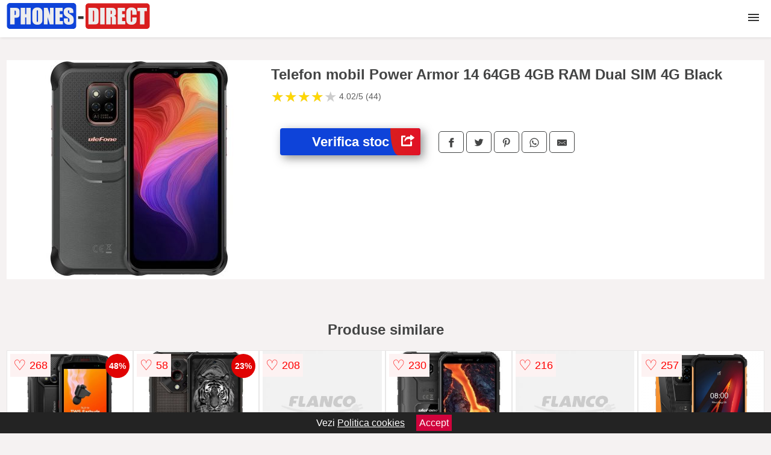

--- FILE ---
content_type: text/html; charset=utf-8
request_url: https://www.phones-direct.ro/product/telefon-mobil-power-armor-14-64gb-4gb-ram-dual-sim-4g-black/
body_size: 41490
content:
<!DOCTYPE html>
<html lang="ro">
<head>

	<meta charset="utf-8" />
	<meta http-equiv="X-UA-Compatible" content="IE=edge">
	<meta name="viewport" content="width=device-width, initial-scale=1, maximum-scale=5" />
	<title>Telefon mobil Power Armor 14 64GB 4GB RAM Dual SIM 4G Black - Phones-Direct.ro</title>
	<meta name="description" content="Alege Telefon mobil Power Armor 14 64GB 4GB RAM Dual SIM 4G Black sau vezi zeci de telefoane similare centralizate de la mai multe magazine online din Romania.">
	<meta name="referrer" content="no-referrer-when-downgrade"/>
	<meta name="theme-color" content="#0e43d9">
	<link rel="shortcut icon" href="/favicon.ico" type="image/x-icon">
	<link rel="icon" href="/favicon.ico" type="image/x-icon">


	<meta property="og:title" content="Telefon mobil Power Armor 14 64GB 4GB RAM Dual SIM 4G Black" />
	<meta property="og:type" content="product" />
	<meta property="og:url" content= "https://www.phones-direct.ro/product/telefon-mobil-power-armor-14-64gb-4gb-ram-dual-sim-4g-black/" />
	<meta property="og:site_name" content="Phones-Direct.ro" />
	<meta property="og:image" content="https://www.phones-direct.ro/pictures/0/15/telefon-mobil-power-armor-14-64gb-4gb-ram-dual-sim-4g-black.jpeg" />
	<meta property="product:price:amount" content="882" />
	<meta property="product:price:currency" content="RON" />
	<meta property="og:availability" content="instock" />

    <script type="application/ld+json">
      {
        "@context": "https://schema.org/",
        "@type": "Product",
        "name": "Telefon mobil Power Armor 14 64GB 4GB RAM Dual SIM 4G Black",
        "image": "https://www.phones-direct.ro/pictures/0/15/telefon-mobil-power-armor-14-64gb-4gb-ram-dual-sim-4g-black.jpeg",
        "description": "",
  "brand": {
    "@type": "Thing",
    "name": "Ulefone"
  },
        "review": {
          "@type": "Review",
          "reviewRating": {
            "@type": "Rating",
            "ratingValue": 4.02,
            "bestRating": 5
          },
          "author": {
            "@type": "Organization",
            "name": "Phones-Direct.ro"
          }
        },
        "aggregateRating": {
          "@type": "AggregateRating",
          "ratingValue": 4.02,
          "reviewCount": 44        },
  "offers": {
    "@type": "Offer",
    "url": "https://www.phones-direct.ro/product/telefon-mobil-power-armor-14-64gb-4gb-ram-dual-sim-4g-black/",
    "priceCurrency": "RON",
    "price": "882",
    "itemCondition": "http://schema.org/NewCondition",
    "availability": "http://schema.org/InStock",
    "seller": {
      "@type": "Organization",
      "name": "Phones-Direct.ro"
    }
  }
  }
    </script>






<style>html{box-sizing:border-box;-ms-overflow-style:scrollbar}*,::after,::before{box-sizing:inherit}.container-fluid{width:99%;margin-right:auto;margin-left:auto;padding-right:5px;padding-left:5px;margin-top:100px}img{max-width:100%;height:auto;aspect-ratio: attr(width) / attr(height)}.row{display:-ms-flexbox;display:flex;-ms-flex-wrap:wrap;flex-wrap:wrap}.col,.col-1,.col-10,.col-11,.col-12,.col-2,.col-3,.col-4,.col-5,.col-6,.col-7,.col-8,.col-9,.col-auto,.col-lg,.col-lg-1,.col-lg-10,.col-lg-11,.col-lg-12,.col-lg-2,.col-lg-3,.col-lg-4,.col-lg-5,.col-lg-6,.col-lg-7,.col-lg-8,.col-lg-9,.col-lg-auto,.col-md,.col-md-1,.col-md-10,.col-md-11,.col-md-12,.col-md-2,.col-md-3,.col-md-4,.col-md-5,.col-md-6,.col-md-7,.col-md-8,.col-md-9,.col-md-auto,.col-sm,.col-sm-1,.col-sm-10,.col-sm-11,.col-sm-12,.col-sm-2,.col-sm-3,.col-sm-4,.col-sm-5,.col-sm-6,.col-sm-7,.col-sm-8,.col-sm-9,.col-sm-auto,.col-xl,.col-xl-1,.col-xl-10,.col-xl-11,.col-xl-12,.col-xl-2,.col-xl-3,.col-xl-4,.col-xl-5,.col-xl-6,.col-xl-7,.col-xl-8,.col-xl-9,.col-xl-auto{position:relative;width:100%;min-height:1px;padding-right:15px;padding-left:15px}.col-3{-ms-flex:0 0 25%;flex:0 0 25%;max-width:25%}.col-4{-ms-flex:0 0 33.333333%;flex:0 0 33.333333%;max-width:33.333333%}.col-6{-ms-flex:0 0 50%;flex:0 0 50%;max-width:50%}.col-12{-ms-flex:0 0 100%;flex:0 0 100%;max-width:100%}@media (min-width: 768px){#sidebar li{list-style:none;border-top:1px solid #eee;padding:0 10px}#sidebar ul{padding:0;overflow: auto;max-height: 400px;overflow-x: hidden;}#sidebar li a{color:#000;text-decoration:none;font-size:12px;display:block;padding: 5px 0;}#sidebar:after{content:'';position:absolute;width:0;height:100%;top:0;right:0;border-radius:50%;z-index:-1;-webkit-transition:all 300ms linear;transition:all 300ms linear}#sidebar{box-shadow: 0 2px 10px -2px rgba(0,0,0,0.3);background:#fff}.col-md-1{-ms-flex:0 0 8.333333%;flex:0 0 8.333333%;max-width:8.333333%}.col-md-2{-ms-flex:0 0 16.666667%;flex:0 0 16.666667%;max-width:16.666667%}.col-md-3{-ms-flex:0 0 25%;flex:0 0 25%;max-width:25%}.col-md-4{-ms-flex:0 0 33.333333%;flex:0 0 33.333333%;max-width:33.333333%}.col-md-5{-ms-flex:0 0 41.666667%;flex:0 0 41.666667%;max-width:41.666667%}.col-md-6{-ms-flex:0 0 50%;flex:0 0 50%;max-width:50%}.col-md-7{-ms-flex:0 0 58.333333%;flex:0 0 58.333333%;max-width:58.333333%}.col-md-8{-ms-flex:0 0 66.666667%;flex:0 0 66.666667%;max-width:66.666667%}.col-md-9{-ms-flex:0 0 75%;flex:0 0 75%;max-width:75%}.col-md-10{-ms-flex:0 0 83.333333%;flex:0 0 83.333333%;max-width:83.333333%}.col-md-12{-ms-flex:0 0 100%;flex:0 0 100%;max-width:100%}}@media (min-width:576px){.col-sm-3{-ms-flex:0 0 25%;flex:0 0 25%;max-width:25%}.col-sm-4{-ms-flex:0 0 33.333333%;flex:0 0 33.333333%;max-width:33.333333%}.col-sm-6{-ms-flex:0 0 50%;flex:0 0 50%;max-width:50%}.col-sm-8{-ms-flex:0 0 66.666667%;flex:0 0 66.666667%;max-width:66.666667%}.col-sm-9{-ms-flex:0 0 75%;flex:0 0 75%;max-width:75%}.col-sm-10{-ms-flex:0 0 83.333333%;flex:0 0 83.333333%;max-width:83.333333%}.col-sm-12{-ms-flex:0 0 100%;flex:0 0 100%;max-width:100%}}@media (min-width:992px){.col-lg-1{-ms-flex:0 0 8.333333%;flex:0 0 8.333333%;max-width:8.333333%}.col-lg-2{-ms-flex:0 0 16.666667%;flex:0 0 16.666667%;max-width:16.666667%}.col-lg-3{-ms-flex:0 0 25%;flex:0 0 25%;max-width:25%}.col-lg-4{-ms-flex:0 0 33.333333%;flex:0 0 33.333333%;max-width:33.333333%}.col-lg-6{-ms-flex:0 0 50%;flex:0 0 50%;max-width:50%}.col-lg-7{-ms-flex:0 0 58.333333%;flex:0 0 58.333333%;max-width:58.333333%}.col-lg-8{-ms-flex:0 0 66.666667%;flex:0 0 66.666667%;max-width:66.666667%}.col-lg-9{-ms-flex:0 0 75%;flex:0 0 75%;max-width:75%}.col-lg-10{-ms-flex:0 0 83.333333%;flex:0 0 83.333333%;max-width:83.333333%}.col-lg-12{-ms-flex:0 0 100%;flex:0 0 100%;max-width:100%}}@media (min-width:1200px){.col-xl-1{-ms-flex:0 0 8.333333%;flex:0 0 8.333333%;max-width:8.333333%}.col-xl-2{-ms-flex:0 0 16.666667%;flex:0 0 16.666667%;max-width:16.666667%}.col-xl-3{-ms-flex:0 0 25%;flex:0 0 25%;max-width:25%}.col-xl-4{-ms-flex:0 0 33.333333%;flex:0 0 33.333333%;max-width:33.333333%}.col-xl-6{-ms-flex:0 0 50%;flex:0 0 50%;max-width:50%}.col-xl-7{-ms-flex:0 0 58.333333%;flex:0 0 58.333333%;max-width:58.333333%}.col-xl-8{-ms-flex:0 0 66.666667%;flex:0 0 66.666667%;max-width:66.666667%}.col-xl-9{-ms-flex:0 0 75%;flex:0 0 75%;max-width:75%}.col-xl-10{-ms-flex:0 0 83.333333%;flex:0 0 83.333333%;max-width:83.333333%}.col-xl-12{-ms-flex:0 0 100%;flex:0 0 100%;max-width:100%}}.w-100{width:100%}.max-w-100{max-width:100%}.buy{background-color:transparent;color:#434444;border-radius:0;border:1px solid #434444;width:100%;margin-top:20px}.btn{display:inline-block;font-weight:400;text-align:center;white-space:nowrap;vertical-align:middle;-webkit-user-select:none;-moz-user-select:none;-ms-user-select:none;user-select:none;border:1px solid transparent;padding:.5rem .75rem;font-size:1rem;line-height:1.25;border-radius:.25rem;transition:all .15s ease-in-out}body{color:#434444;margin:0;font-family:"Open Sans",Helvetica,Arial,sans-serif;background:#f5f2f2}article{background:#fff}footer{margin:30px 0 0;background:#000;padding:20px;color:#fff}p{line-height:25px}.nav-links a{color:#fff;text-decoration:none;margin-right:10px}.product-grid{border:1px solid #e8e7e7;padding:0 5px}.product-grid:hover{box-shadow:0 4px 8px 0 rgba(0,0,0,0.2),0 6px 20px 0 rgba(0,0,0,0.19);z-index:2}.image{position:relative}.overlay{position:absolute;top:0;bottom:0;left:0;right:0;height:100%;width:100%;opacity:0;transition:.5s ease;background-color:rgba(67,68,68,0.7)}.buy{background-color:#0e43d9;color:#fff;width:100%;margin-top:20px;height:45px;font-size:22px;text-decoration:none;font-weight:700;box-shadow:5px 5px 15px 0 rgba(39,39,39,.5);}.header{background-color:#fff;box-shadow:1px 1px 4px 0 rgba(0,0,0,.1);position:fixed;width:100%;z-index:4;top:0}main{margin-top:80px}.center{text-align:center;margin:0 auto}nav ul{margin:0;padding:0;list-style:none;overflow:hidden;background-color:#fff}nav li a{display:block;padding:20px;border-right:1px solid #f4f4f4;text-decoration:none;color:#000}nav li a:hover,nav .menu-btn:hover{background-color:#f4f4f4}.header .logo{display:block;float:left;margin:2px 10px;font-size:2em;text-decoration:none}nav .menu{clear:both;max-height:0;transition:max-height .2s ease-out}nav .menu-icon{cursor:pointer;display:inline-block;float:right;padding:28px 20px;position:relative;user-select:none}nav .menu-icon .navicon{background:#333;display:block;height:2px;position:relative;transition:background .2s ease-out;width:18px}nav .menu-icon .navicon:before,nav .menu-icon .navicon:after{background:#333;content:'';display:block;height:100%;position:absolute;transition:all .2s ease-out;width:100%}nav .menu-icon .navicon:before{top:5px}nav .menu-icon .navicon:after{top:-5px}nav .menu-btn{display:none}nav .menu-btn:checked ~ .menu{max-height:100%}nav .menu-btn:checked ~ .menu-icon .navicon{background:transparent}nav .menu-btn:checked ~ .menu-icon .navicon:before{transform:rotate(-45deg)}nav .menu-btn:checked ~ .menu-icon .navicon:after{transform:rotate(45deg)}nav .menu-btn:checked ~ .menu-icon:not(.steps) .navicon:before,nav .menu-btn:checked ~ .menu-icon:not(.steps) .navicon:after{top:0}#show img{height:13px;vertical-align:middle;margin-right:6px}@media (min-width:102em){nav li{float:left}nav li a{padding:20px 27px}nav .menu{clear:none;float:right;max-height:none}nav .menu-icon{display:none}.dropdown a{padding:8px}}@media (max-width:101em){.dropdown{width:100%;left:0;position:relative!important}.menu-btn:checked{height:100%}nav ul{height:100%;width:100%;overflow-y:scroll;-webkit-overflow-scrolling:touch;position:fixed;top:58px}h1.center{font-size:22px}}.price{font-size:24px;font-weight:700}.brand-store{font-size:13px;margin-top:20px}.type-is{font-weight:700;margin: 0 5px 0 15px;}.items{overflow:hidden;text-overflow:ellipsis;display:-webkit-box;-webkit-box-orient:vertical;-webkit-line-clamp:2;line-height: 16px;height: 32px;font-size:14px;color:#434444;font-weight:bold}a.items{color:#434444;text-decoration:none;font-size:.9em}.sumary{font-size:13px;line-height:14px;color:#767676;word-wrap:break-word}h1{font-weight:500}.title-product{margin:10px 0;font-weight:bold}.count{color:#766b6b;margin-bottom:30px}span.items{display:inline-block;font-size:.83em;margin-block-start:5px;margin-block-end:.3em;margin-inline-start:0;margin-inline-end:0;font-weight:700}.old-price{text-decoration:line-through;color:#ec0505;margin-right:10px;font-weight:100!important}.list-details{list-style:none;line-height:30px;margin:0;padding:0;font-size:14px}.resp-sharing-button__link,.resp-sharing-button__icon{display:inline-block}.resp-sharing-button__link{text-decoration:none;color:#fff;margin:25px 0 20px}.resp-sharing-button{border-radius:5px;transition:25ms ease-out;padding:.5em .75em;font-family:Helvetica Neue,Helvetica,Arial,sans-serif;border:1px solid #434444}.resp-sharing-button__icon svg{width:1em;height:1em;margin-right:.4em;vertical-align:top}.resp-sharing-button--small svg{margin:0;vertical-align:middle}.resp-sharing-button__icon{stroke:#fff;fill:none}.resp-sharing-button__icon--solid,.resp-sharing-button__icon--solidcircle{fill:#434444;stroke:none}.resp-sharing-button--facebook{border:1px solid#434444}.price-prod{margin-top:10px}.features{line-height:18px;font-size:14px;padding:0;margin:20px 0;line-height:25px;font-size:14px;padding:15px;background-color:#f1f1f1;color:#41ab41;}.similar{background:#fff;color:#515050;text-decoration:none;padding:15px 10px;display:inline-block;margin:3px;border:1px dashed #e62e3a}.navigation{position:fixed;width:300px;height:100%;top:0;overflow-y:auto;overflow-x:hidden;opacity:0;visibility:hidden;z-index:99;-webkit-transition-delay:300ms;transition-delay:300ms;left:0}.navigation.active{opacity:1;visibility:visible;-webkit-transition-delay:0;transition-delay:0;z-index:999999}.navigation.active .navigation-inner{-webkit-transform:translate(0,0);transform:translate(0,0);-webkit-transition:background-color 0 linear 599ms,-webkit-transform 300ms linear;transition:background-color 0 linear 599ms,-webkit-transform 300ms linear;transition:transform 300ms linear,background-color 0 linear 599ms;transition:transform 300ms linear,background-color 0 linear 599ms,-webkit-transform 300ms linear}.navigation.active .navigation-inner:after{width:300%;border-radius:50%;-webkit-animation:elastic 150ms ease 300.5ms both;animation:elastic 150ms ease 300.5ms both}.navigation-inner{position:absolute;width:100%;height:100%;top:0;left:0;overflow:hidden;z-index:999999;-webkit-transform:translate(-100%,0);transform:translate(-100%,0);-webkit-transition:background-color 0 linear 300ms,-webkit-transform 300ms linear;transition:background-color 0 linear 300ms,-webkit-transform 300ms linear;transition:transform 300ms linear,background-color 0 linear 300ms;transition:transform 300ms linear,background-color 0 linear 300ms,-webkit-transform 300ms linear;background:#fff;overflow-y:scroll;padding-bottom:100px}.navigation-inner li{list-style:none;border-top:1px solid #eee;padding:0 20px}.navigation-inner ul{padding:0}.navigation-inner li a{color:#000;text-decoration:none;font-size:18px;height:36px;line-height:36px;display:block}.navigation-inner:after{content:'';position:absolute;width:0;height:100%;top:0;right:0;border-radius:50%;z-index:-1;-webkit-transition:all 300ms linear;transition:all 300ms linear}#show,#hide{color:#fff;padding:0 25px;text-transform:uppercase;line-height:40px;height:40px;letter-spacing:.05em;text-decoration:none;background-color:#434444;margin:0 auto;cursor:pointer;border:0;-moz-border-radius:0;-webkit-border-radius:0;border-radius:0;margin-bottom:15px;position:fixed;z-index:3;top:59px;left:0;width:100%;font-weight:900}#hide{top:0;width:100%;font-weight:700;font-size:16px;background:red}.fulls{background:#000;position:fixed;width:100%;height:100%;z-index:99;opacity:.7}.pagination{display:inline-block;margin:50px auto;background:#fff}.pagination a{color:#000;float:left;padding:16px 16px;text-decoration:none}.pagination a.active{background-color:#e62e3a;color:#fff}.pagination a:hover:not(.active){background-color:#ddd}.pagination a{border-radius:5px}.pagination a.active{border-radius:5px}.pagination a{transition:background-color .3s}.pagination a{border:1px solid #ddd}.pagination a:first-child{border-top-left-radius:5px;border-bottom-left-radius:5px}.pagination a:last-child{border-top-right-radius:5px;border-bottom-right-radius:5px}.block{display:block}.banner{max-width:100%}.banner-home{position:relative;text-align:center;color:#fff}.banner-text{position:absolute;top:50%;left:50%;transform:translate(-50%,-50%);background:#12121280;font-size:3vw;width:100%}.categories{color:#000;font-weight:700;text-transform:uppercase;margin-block-start:0!important}.filtru{margin-top:50px}.filtru h3{text-align:center;background:#eee;line-height:40px}.no-padding{padding:0;margin:0}.pret-mic,.pret-mare{max-width:100%;line-height:30px;text-align:center;font-size:15px}.button-filter{background:#000;width:90%;color:#fff;height:40px;margin:0 auto;display:block;margin-top:20px;font-size:20px}.dropdown{display:none;position:absolute;width:100%;background:#e90303;margin:0;right:0;padding:30px;overflow-y:auto;overflow:hidden}nav ul li:hover .dropdown{display:flex}.sale{height:40px;width:40px;background-color:#e00303;color:#fff;border-radius:50%;display:inline-block;font-size:14px;line-height:40px;top:5px;right:5px;position:absolute;font-weight:700;text-align:center}.left{left:30px;right:auto}.anunt{font-size:9px;font-weight:700;display:inline-block;background-color:#dfffead4;text-align:center;padding:5px 3px;margin:0 2px;position:inherit;color:#008237}form{padding-bottom:50px}a.seeprice{font-size:.83em;width:50px;display:block;text-align:center;float:right;color:#000;line-height:20px;border: 1px solid #d0d0d0;max-width:50%;text-decoration:underline;}.nav-links{margin:40px 0}.rm-link{color:blue;font-weight:bold}#cookieConsentContainer{z-index:999;width:100%;min-height:20px;box-sizing:border-box;background:#232323;overflow:hidden;position:fixed;bottom:0;display:none;text-align:center;color:#fff}#cookieConsentContainer p {display:inline-block;padding:5px;margin:0}#cookieConsentContainer a {color:#fff}.accept {background-color:#d0033c;padding:5px;margin:2px 10px;cursor:pointer}article.col-xl-1.col-lg-2.col-md-3.col-sm-4.col-6.product-grid.center{float:left}a.col-xl-1.col-lg-2.col-md-3.col-sm-4.col-6.product-grid.center{background:#fff;padding:15px;float:left;margin:0;color:#343434;text-decoration:none}.actual-product{margin-bottom:30px;}.goto{font-size:15px;margin-right:0;background-color:#c1255b;top:20px;right:15px;position:absolute !important;height:45px;width:50px;background-image:linear-gradient(to right,#d91e1e,#e11126);border-top-left-radius:0 0!important;border-bottom-left-radius:26% 100%!important;border-radius:0.25rem;padding-top:11px;}.goto img{float:right;margin-right:10px}@-webkit-keyframes blinker {from {opacity: 1.0;}to {opacity: 0.0;}}.blackfriday{text-decoration: blink;-webkit-animation-name:blinker;-webkit-animation-duration:1.5s;-webkit-animation-iteration-count:infinite;-webkit-animation-timing-function:ease-in-out;-webkit-animation-direction: alternate;}.breadcrumb{overflow-x:auto;overflow-y:hidden;white-space:nowrap;-webkit-overflow-scrolling:touch;margin-bottom:20px}.breadcrumb-list{display:flex;padding:0;margin:0;list-style:none;font-size:14px}.breadcrumb-item{margin-right:4px;line-height:40px}.breadcrumb-item:last-child{margin-right:0}.breadcrumb-item::before{content:"→";margin:5px;color:#999}.breadcrumb-item a{text-decoration:none;color:#717171}.descriere{display:block;margin:auto;background-color:#f1f1f1;padding:10px;border-left:3px solid #2572c1}.descriere p{line-height:20px;font-size:16px;padding:20px}.specificatii{list-style:none;padding:10px;display:block;background:#f1f1f1;border-left:3px solid #2572c1}.specificatii li{line-height:25px}article.col-xl-12.col-lg-12.col-md-6.col-sm-12.col-12.product-grid{margin-bottom:30px;padding-bottom:30px}.actual-product{margin-bottom:50px}.alerta{background-color:#f1f1f1;padding:10px;border-left:6px solid red;font-size:14px;margin:20px 0}.pretbun{color:red;font-weight:bold}li.checked:before{content: '✓';margin-right:10px}h2.center{margin:20px 0}.rating{font-size:24px;display:flex;color:#ccc;line-height:25px}.star{position:relative;overflow:hidden}.star-filled{position:absolute;top:0;left:0;color:gold;overflow:hidden;white-space:nowrap}.ratingtext{font-size:14px;color:#5d5d5d;margin:0 3px;min-width:40px}.none-min{min-width:auto!important}.favorite{display:flex;align-items:center;top:5px;color:red;position:absolute;background:#fdf2f2;padding:5px}.heart{font-size:24px;margin-right:5px}.nb{font-size:18px;display:contents}</style>

<script async src="https://www.googletagmanager.com/gtag/js?id=G-2JJV9WYBBZ"></script>
<script defer>
  window.dataLayer = window.dataLayer || [];
  function gtag(){dataLayer.push(arguments);}
  gtag('js', new Date());

  gtag('config', 'G-2JJV9WYBBZ');
</script>

</head>
<body>

<header class="header">
  <a href="/" class="logo"><img src="/img/phones-direct.ro.png" alt="Phones-Direct.ro" title="Phones-Direct.ro" width="240" height="50"></a>

<nav>
  <input class="menu-btn" type="checkbox" id="menu-btn" />
  <label class="menu-icon" for="menu-btn"><span class="navicon"></span></label>
  <ul class="menu">
<li><a href='/telefoane/' title='Vezi categoria de Telefoane'>Telefoane</a></li>
<li><a href='/telefoane-second-hand/' title='Vezi categoria de Telefoane second hand'>Telefoane second hand</a></li>
<li><a href='/telefoane-fixe/' title='Vezi categoria de Telefoane fixe'>Telefoane fixe</a></li>
<li><a href='/telefonie-ip/' title='Vezi categoria de Telefonie IP'>Telefonie IP</a></li>
<li><a href='/accesorii-telefoane/' title='Vezi categoria de Accesorii telefoane'>Accesorii</a></li>
<li><a href='/cabluri-de-date-telefon/' title='Vezi categoria de Cabluri de date telefon'>Cabluri de date</a></li>
<li><a href='/incarcatoare-telefon/' title='Vezi categoria de Incarcatoare telefon'>Incarcatoare</a></li>
<li><a href='/suporturi-auto-telefon/' title='Vezi categoria de Suporturi auto telefon'>Suporturi</a></li>
<li><a href='/baterii-externe-telefon/' title='Vezi categoria de Baterii externe telefon'>Baterii externe</a></li>
  </ul>
</nav>

</header>
	<main class="container-fluid">
		<div class="row">


        

			<article class="col-md-12 actual-product">
				<div class="row">
					<div class="col-md-4 center">
						<a class="block" href="/vezi-pret.php?id=15575" title="Vezi detalii pentru Telefon mobil Power Armor 14 64GB 4GB RAM Dual SIM 4G Black" target="_blank" rel="nofollow"><img src="/pictures/0/15/telefon-mobil-power-armor-14-64gb-4gb-ram-dual-sim-4g-black.jpeg" alt="Telefon mobil Power Armor 14 64GB 4GB RAM Dual SIM 4G Black" title="Telefon mobil Power Armor 14 64GB 4GB RAM Dual SIM 4G Black" width="360" height="360"/></a>


					</div>
						<div class="col-md-8">
							<h1 class="title-product">Telefon mobil Power Armor 14 64GB 4GB RAM Dual SIM 4G Black</h1>

<div class="rating" data-rating="4.02">
    <span class="star">&#9733;</span>
    <span class="star">&#9733;</span>
    <span class="star">&#9733;</span>
    <span class="star">&#9733;</span>
    <span class="star">&#9733;</span>
<span class="ratingtext">4.02/5  (44)</span>
</div>

							<p class="sumary"></p>



							<div class="brand-store">

								
								
				
								</div>

							<div class="row">				
								<div class="col-xl-4 col-lg-6 col-md-6 col-sm-12 col-12">
									<a href="/vezi-pret.php?id=15575" title="Verifica stocul pentru produsul Telefon mobil Power Armor 14 64GB 4GB RAM Dual SIM 4G Black" target="_blank" rel="nofollow" class="btn buy">Verifica stoc <span class="goto"><img src="[data-uri]" alt="Vezi pretul" title="Vezi pret" width="22" height="22" loading="lazy"></span></a>
								</div>
									<div class="col-xl-8 col-lg-6 col-md-6 col-sm-12 col-12">

				
<!-- Sharingbutton Facebook -->
<a class="resp-sharing-button__link" href="https://facebook.com/sharer/sharer.php?u=https://www.phones-direct.ro/product/telefon-mobil-power-armor-14-64gb-4gb-ram-dual-sim-4g-black/" title="Recomanda Telefon mobil Power Armor 14 64GB 4GB RAM Dual SIM 4G Black pe Facebook" target="_blank" rel="noopener nofollow" aria-label="">
  <div class="resp-sharing-button resp-sharing-button--facebook resp-sharing-button--small"><div aria-hidden="true" class="resp-sharing-button__icon resp-sharing-button__icon--solid">
    <svg xmlns="http://www.w3.org/2000/svg" title="Recomanda Telefon mobil Power Armor 14 64GB 4GB RAM Dual SIM 4G Black pe Facebook" viewBox="0 0 24 24"><path d="M18.77 7.46H14.5v-1.9c0-.9.6-1.1 1-1.1h3V.5h-4.33C10.24.5 9.5 3.44 9.5 5.32v2.15h-3v4h3v12h5v-12h3.85l.42-4z"/></svg>
    </div>
  </div>
</a>

<!-- Sharingbutton Twitter -->
<a class="resp-sharing-button__link" href="https://twitter.com/intent/tweet/?text=&amp;url=https://www.phones-direct.ro/product/telefon-mobil-power-armor-14-64gb-4gb-ram-dual-sim-4g-black/" title="Recomanda Telefon mobil Power Armor 14 64GB 4GB RAM Dual SIM 4G Black pe Twitter" target="_blank" rel="noopener nofollow" aria-label="">
  <div class="resp-sharing-button resp-sharing-button--twitter resp-sharing-button--small"><div aria-hidden="true" class="resp-sharing-button__icon resp-sharing-button__icon--solid">
    <svg xmlns="http://www.w3.org/2000/svg" viewBox="0 0 24 24"><path d="M23.44 4.83c-.8.37-1.5.38-2.22.02.93-.56.98-.96 1.32-2.02-.88.52-1.86.9-2.9 1.1-.82-.88-2-1.43-3.3-1.43-2.5 0-4.55 2.04-4.55 4.54 0 .36.03.7.1 1.04-3.77-.2-7.12-2-9.36-4.75-.4.67-.6 1.45-.6 2.3 0 1.56.8 2.95 2 3.77-.74-.03-1.44-.23-2.05-.57v.06c0 2.2 1.56 4.03 3.64 4.44-.67.2-1.37.2-2.06.08.58 1.8 2.26 3.12 4.25 3.16C5.78 18.1 3.37 18.74 1 18.46c2 1.3 4.4 2.04 6.97 2.04 8.35 0 12.92-6.92 12.92-12.93 0-.2 0-.4-.02-.6.9-.63 1.96-1.22 2.56-2.14z"/></svg>
    </div>
  </div>
</a>

<!-- Sharingbutton Pinterest -->
<a class="resp-sharing-button__link" href="http://pinterest.com/pin/create/button/?url=https://www.phones-direct.ro/product/telefon-mobil-power-armor-14-64gb-4gb-ram-dual-sim-4g-black/" title="Recomanda Telefon mobil Power Armor 14 64GB 4GB RAM Dual SIM 4G Black pe Pinterest" target="_blank" rel="noopener nofollow" aria-label="">
  <div class="resp-sharing-button resp-sharing-button--pinterest resp-sharing-button--small"><div aria-hidden="true" class="resp-sharing-button__icon resp-sharing-button__icon--solid">
    <svg xmlns="http://www.w3.org/2000/svg" viewBox="0 0 24 24"><path d="M12.14.5C5.86.5 2.7 5 2.7 8.75c0 2.27.86 4.3 2.7 5.05.3.12.57 0 .66-.33l.27-1.06c.1-.32.06-.44-.2-.73-.52-.62-.86-1.44-.86-2.6 0-3.33 2.5-6.32 6.5-6.32 3.55 0 5.5 2.17 5.5 5.07 0 3.8-1.7 7.02-4.2 7.02-1.37 0-2.4-1.14-2.07-2.54.4-1.68 1.16-3.48 1.16-4.7 0-1.07-.58-1.98-1.78-1.98-1.4 0-2.55 1.47-2.55 3.42 0 1.25.43 2.1.43 2.1l-1.7 7.2c-.5 2.13-.08 4.75-.04 5 .02.17.22.2.3.1.14-.18 1.82-2.26 2.4-4.33.16-.58.93-3.63.93-3.63.45.88 1.8 1.65 3.22 1.65 4.25 0 7.13-3.87 7.13-9.05C20.5 4.15 17.18.5 12.14.5z"/></svg>
    </div>
  </div>
</a>

<!-- Sharingbutton WhatsApp -->
<a class="resp-sharing-button__link" href="whatsapp://send?text=https://www.phones-direct.ro/product/telefon-mobil-power-armor-14-64gb-4gb-ram-dual-sim-4g-black/" title="Recomanda Telefon mobil Power Armor 14 64GB 4GB RAM Dual SIM 4G Black pe WhatsApp" target="_blank" rel="noopener nofollow" aria-label="">
  <div class="resp-sharing-button resp-sharing-button--whatsapp resp-sharing-button--small"><div aria-hidden="true" class="resp-sharing-button__icon resp-sharing-button__icon--solid">
    <svg xmlns="http://www.w3.org/2000/svg" viewBox="0 0 24 24"><path d="M20.1 3.9C17.9 1.7 15 .5 12 .5 5.8.5.7 5.6.7 11.9c0 2 .5 3.9 1.5 5.6L.6 23.4l6-1.6c1.6.9 3.5 1.3 5.4 1.3 6.3 0 11.4-5.1 11.4-11.4-.1-2.8-1.2-5.7-3.3-7.8zM12 21.4c-1.7 0-3.3-.5-4.8-1.3l-.4-.2-3.5 1 1-3.4L4 17c-1-1.5-1.4-3.2-1.4-5.1 0-5.2 4.2-9.4 9.4-9.4 2.5 0 4.9 1 6.7 2.8 1.8 1.8 2.8 4.2 2.8 6.7-.1 5.2-4.3 9.4-9.5 9.4zm5.1-7.1c-.3-.1-1.7-.9-1.9-1-.3-.1-.5-.1-.7.1-.2.3-.8 1-.9 1.1-.2.2-.3.2-.6.1s-1.2-.5-2.3-1.4c-.9-.8-1.4-1.7-1.6-2-.2-.3 0-.5.1-.6s.3-.3.4-.5c.2-.1.3-.3.4-.5.1-.2 0-.4 0-.5C10 9 9.3 7.6 9 7c-.1-.4-.4-.3-.5-.3h-.6s-.4.1-.7.3c-.3.3-1 1-1 2.4s1 2.8 1.1 3c.1.2 2 3.1 4.9 4.3.7.3 1.2.5 1.6.6.7.2 1.3.2 1.8.1.6-.1 1.7-.7 1.9-1.3.2-.7.2-1.2.2-1.3-.1-.3-.3-.4-.6-.5z"/></svg>
    </div>
  </div>
</a>

<!-- Sharingbutton E-Mail -->
<a class="resp-sharing-button__link" href="mailto:?subject=Iti recomand Telefon mobil Power Armor 14 64GB 4GB RAM Dual SIM 4G Black&amp;body=Iti recomand produsul: https://www.phones-direct.ro/product/telefon-mobil-power-armor-14-64gb-4gb-ram-dual-sim-4g-black/. Acceseaza link-ul pentru a vedea detalii." title="Recomanda Telefon mobil Power Armor 14 64GB 4GB RAM Dual SIM 4G Black pe e-mail" target="_self" rel="noopener nofollow" aria-label="">
  <div class="resp-sharing-button resp-sharing-button--email resp-sharing-button--small"><div aria-hidden="true" class="resp-sharing-button__icon resp-sharing-button__icon--solid">
    <svg xmlns="http://www.w3.org/2000/svg" viewBox="0 0 24 24"><path d="M22 4H2C.9 4 0 4.9 0 6v12c0 1.1.9 2 2 2h20c1.1 0 2-.9 2-2V6c0-1.1-.9-2-2-2zM7.25 14.43l-3.5 2c-.08.05-.17.07-.25.07-.17 0-.34-.1-.43-.25-.14-.24-.06-.55.18-.68l3.5-2c.24-.14.55-.06.68.18.14.24.06.55-.18.68zm4.75.07c-.1 0-.2-.03-.27-.08l-8.5-5.5c-.23-.15-.3-.46-.15-.7.15-.22.46-.3.7-.14L12 13.4l8.23-5.32c.23-.15.54-.08.7.15.14.23.07.54-.16.7l-8.5 5.5c-.08.04-.17.07-.27.07zm8.93 1.75c-.1.16-.26.25-.43.25-.08 0-.17-.02-.25-.07l-3.5-2c-.24-.13-.32-.44-.18-.68s.44-.32.68-.18l3.5 2c.24.13.32.44.18.68z"/></svg>
									</div>

								</div>
							</a>


						</div>

					</div>
				</div>
				
			</div>
		</article>

<h2 class="col-12 center">Produse similare</h2>

                                    
			<article class="col-xl-2 col-lg-2 col-md-3 col-sm-4 col-6 product-grid">
					<a href="/vezi-pret.php?id=22955" title="Telefon mobil Ulefone Armor 15 Negru, 4G, Casti TWS incorporate, 5.45  , 6GB RAM, 128GB ROM, Android 12, Helio G35, NFC, 6600mAh, Dual SIM" class="block" rel="nofollow" target="_blank">
						<img src="/pictures/0/22/telefon-mobil-ulefone-armor-15-negru-4g-casti-tws-incorporate-5-45-6gb-ram-128gb-rom-android-12-helio-g35-nfc-6600mah-dual-sim.jpg" title="Telefon mobil Ulefone Armor 15 Negru, 4G, Casti TWS incorporate, 5.45  , 6GB RAM, 128GB ROM, Android 12, Helio G35, NFC, 6600mAh, Dual SIM" alt="Telefon mobil Ulefone Armor 15 Negru, 4G, Casti TWS incorporate, 5.45  , 6GB RAM, 128GB ROM, Android 12, Helio G35, NFC, 6600mAh, Dual SIM" width="350" height="350" loading="lazy">
					</a>
<span class="anunt">Livrare gratuita</span><span class="anunt">Reducere 806 LEI</span>
<div class="rating" data-rating="4.66">
    <span class="star">&#9733;</span>
    <span class="star">&#9733;</span>
    <span class="star">&#9733;</span>
    <span class="star">&#9733;</span>
    <span class="star">&#9733;</span>
<span class="ratingtext">4.66/5</span>
</div>
				<p class="items">Telefon mobil Ulefone Armor 15 Negru, 4G, Casti TWS incorporate, 5.45  , 6GB RAM, 128GB ROM, Android 12, Helio G35, NFC, 6600mAh, Dual SIM</p>
				<span class="sale">48%</span>
				<span class="items old-price">1699 LEI</span>

<div class="favorite">
    <span class="heart">&#9825;</span>
    <span class="nb">268</span>
</div>


				<span class="items">893 LEI</span>
<a class="seeprice" href="/product/telefon-mobil-ulefone-armor-15-negru-4g-casti-tws-incorporate-5-45-6gb-ram-128gb-rom-android-12-helio-g35-nfc-6600mah-dual-sim/" title="Vezi informatii despre Telefon mobil Ulefone Armor 15 Negru, 4G, Casti TWS incorporate, 5.45  , 6GB RAM, 128GB ROM, Android 12, Helio G35, NFC, 6600mAh, Dual SIM">info</a>
			</article>

                                    
			<article class="col-xl-2 col-lg-2 col-md-3 col-sm-4 col-6 product-grid">
					<a href="/vezi-pret.php?id=43468" title="Telefon Mobil Ulefone Armor X16, Negru, 4G, 5.65   LCD, 12GB RAM (6GB + 6GB extensibili), 128GB ROM, Night Vision, 48MP + 16MP, Android 15, Helio G91, NFC, 10360mAh, 33W, Dual SIM" class="block" rel="nofollow" target="_blank">
						<img src="/pictures/0/43/telefon-mobil-ulefone-armor-x16-negru-4g-5-65-lcd-12gb-ram-6gb-6gb-extensibili-128gb-rom-night-vision-48mp-16mp-android-15-helio-g91-nfc-10360mah-33w-dual-sim-2.jpg" title="Telefon Mobil Ulefone Armor X16, Negru, 4G, 5.65   LCD, 12GB RAM (6GB + 6GB extensibili), 128GB ROM, Night Vision, 48MP + 16MP, Android 15, Helio G91, NFC, 10360mAh, 33W, Dual SIM" alt="Telefon Mobil Ulefone Armor X16, Negru, 4G, 5.65   LCD, 12GB RAM (6GB + 6GB extensibili), 128GB ROM, Night Vision, 48MP + 16MP, Android 15, Helio G91, NFC, 10360mAh, 33W, Dual SIM" width="350" height="350" loading="lazy">
					</a>
<span class="anunt">Livrare gratuita</span><span class="anunt">Reducere 256 LEI</span>
<div class="rating" data-rating="4.52">
    <span class="star">&#9733;</span>
    <span class="star">&#9733;</span>
    <span class="star">&#9733;</span>
    <span class="star">&#9733;</span>
    <span class="star">&#9733;</span>
<span class="ratingtext">4.52/5</span>
</div>
				<p class="items">Telefon Mobil Ulefone Armor X16, Negru, 4G, 5.65   LCD, 12GB RAM (6GB + 6GB extensibili), 128GB ROM, Night Vision, 48MP + 16MP, Android 15, Helio G91, NFC, 10360mAh, 33W, Dual SIM</p>
				<span class="sale">23%</span>
				<span class="items old-price">1149 LEI</span>

<div class="favorite">
    <span class="heart">&#9825;</span>
    <span class="nb">58</span>
</div>


				<span class="items">893 LEI</span>
<a class="seeprice" href="/product/telefon-mobil-ulefone-armor-x16-negru-4g-5-65-lcd-12gb-ram-6gb-6gb-extensibili-128gb-rom-night-vision-48mp-16mp-android-15-helio-g91-nfc-10360mah-33w-dual-sim-2/" title="Vezi informatii despre Telefon Mobil Ulefone Armor X16, Negru, 4G, 5.65   LCD, 12GB RAM (6GB + 6GB extensibili), 128GB ROM, Night Vision, 48MP + 16MP, Android 15, Helio G91, NFC, 10360mAh, 33W, Dual SIM">info</a>
			</article>

                                    
			<article class="col-xl-2 col-lg-2 col-md-3 col-sm-4 col-6 product-grid">
					<a href="/vezi-pret.php?id=28437" title="Telefon mobil Ulefone Armor X9 Negru, 4G, IPS 5.5", 3GB RAM, 32GB ROM, Android 11, Helio A25 OctaCore, NFC, IP68, 5000mAh, Dual SIM" class="block" rel="nofollow" target="_blank">
						<img src="/pictures/0/28/telefon-mobil-ulefone-armor-x9-negru-4g-ips-5-5-3gb-ram-32gb-rom-android-11-helio-a25-octacore-nfc-ip68-5000mah-dual-sim.jpg" title="Telefon mobil Ulefone Armor X9 Negru, 4G, IPS 5.5", 3GB RAM, 32GB ROM, Android 11, Helio A25 OctaCore, NFC, IP68, 5000mAh, Dual SIM" alt="Telefon mobil Ulefone Armor X9 Negru, 4G, IPS 5.5", 3GB RAM, 32GB ROM, Android 11, Helio A25 OctaCore, NFC, IP68, 5000mAh, Dual SIM" width="350" height="350" loading="lazy">
					</a>
<div class="rating" data-rating="4.17">
    <span class="star">&#9733;</span>
    <span class="star">&#9733;</span>
    <span class="star">&#9733;</span>
    <span class="star">&#9733;</span>
    <span class="star">&#9733;</span>
<span class="ratingtext">4.17/5</span>
</div>
				<p class="items">Telefon mobil Ulefone Armor X9 Negru, 4G, IPS 5.5", 3GB RAM, 32GB ROM, Android 11, Helio A25 OctaCore, NFC, IP68, 5000mAh, Dual SIM</p>

<div class="favorite">
    <span class="heart">&#9825;</span>
    <span class="nb">208</span>
</div>


				<span class="items">869 LEI</span>
<a class="seeprice" href="/product/telefon-mobil-ulefone-armor-x9-negru-4g-ips-5-5-3gb-ram-32gb-rom-android-11-helio-a25-octacore-nfc-ip68-5000mah-dual-sim-2/" title="Vezi informatii despre Telefon mobil Ulefone Armor X9 Negru, 4G, IPS 5.5", 3GB RAM, 32GB ROM, Android 11, Helio A25 OctaCore, NFC, IP68, 5000mAh, Dual SIM">info</a>
			</article>

                                    
			<article class="col-xl-2 col-lg-2 col-md-3 col-sm-4 col-6 product-grid">
					<a href="/vezi-pret.php?id=28446" title="Telefon mobil Ulefone Armor X6 Pro Negru, 4G, IPS 5.0", 4GB RAM, 32GB ROM, Android 12, Helio A22 QuadCore, NFC, Face ID, IP68, 4000mAh" class="block" rel="nofollow" target="_blank">
						<img src="/pictures/0/28/telefon-mobil-ulefone-armor-x6-pro-negru-4g-ips-5-0-4gb-ram-32gb-rom-android-12-helio-a22-quadcore-nfc-face-id-ip68-4000mah-2.jpg" title="Telefon mobil Ulefone Armor X6 Pro Negru, 4G, IPS 5.0", 4GB RAM, 32GB ROM, Android 12, Helio A22 QuadCore, NFC, Face ID, IP68, 4000mAh" alt="Telefon mobil Ulefone Armor X6 Pro Negru, 4G, IPS 5.0", 4GB RAM, 32GB ROM, Android 12, Helio A22 QuadCore, NFC, Face ID, IP68, 4000mAh" width="350" height="350" loading="lazy">
					</a>
<div class="rating" data-rating="4.17">
    <span class="star">&#9733;</span>
    <span class="star">&#9733;</span>
    <span class="star">&#9733;</span>
    <span class="star">&#9733;</span>
    <span class="star">&#9733;</span>
<span class="ratingtext">4.17/5</span>
</div>
				<p class="items">Telefon mobil Ulefone Armor X6 Pro Negru, 4G, IPS 5.0", 4GB RAM, 32GB ROM, Android 12, Helio A22 QuadCore, NFC, Face ID, IP68, 4000mAh</p>

<div class="favorite">
    <span class="heart">&#9825;</span>
    <span class="nb">230</span>
</div>


				<span class="items">869 LEI</span>
<a class="seeprice" href="/product/telefon-mobil-ulefone-armor-x6-pro-negru-4g-ips-5-0-4gb-ram-32gb-rom-android-12-helio-a22-quadcore-nfc-face-id-ip68-4000mah-2/" title="Vezi informatii despre Telefon mobil Ulefone Armor X6 Pro Negru, 4G, IPS 5.0", 4GB RAM, 32GB ROM, Android 12, Helio A22 QuadCore, NFC, Face ID, IP68, 4000mAh">info</a>
			</article>

                                    
			<article class="col-xl-2 col-lg-2 col-md-3 col-sm-4 col-6 product-grid">
					<a href="/vezi-pret.php?id=28523" title="Telefon mobil Ulefone Armor X5 PRO Negru, 4G, IPS 5.5", 4GB RAM, 64GB ROM, Android 11, Helio A25, NFC, IP68, 5000mAh, Dual SIM" class="block" rel="nofollow" target="_blank">
						<img src="/pictures/0/28/telefon-mobil-ulefone-armor-x5-pro-negru-4g-ips-5-5-4gb-ram-64gb-rom-android-11-helio-a25-nfc-ip68-5000mah-dual-sim.jpg" title="Telefon mobil Ulefone Armor X5 PRO Negru, 4G, IPS 5.5", 4GB RAM, 64GB ROM, Android 11, Helio A25, NFC, IP68, 5000mAh, Dual SIM" alt="Telefon mobil Ulefone Armor X5 PRO Negru, 4G, IPS 5.5", 4GB RAM, 64GB ROM, Android 11, Helio A25, NFC, IP68, 5000mAh, Dual SIM" width="350" height="350" loading="lazy">
					</a>
<div class="rating" data-rating="4.17">
    <span class="star">&#9733;</span>
    <span class="star">&#9733;</span>
    <span class="star">&#9733;</span>
    <span class="star">&#9733;</span>
    <span class="star">&#9733;</span>
<span class="ratingtext">4.17/5</span>
</div>
				<p class="items">Telefon mobil Ulefone Armor X5 PRO Negru, 4G, IPS 5.5", 4GB RAM, 64GB ROM, Android 11, Helio A25, NFC, IP68, 5000mAh, Dual SIM</p>

<div class="favorite">
    <span class="heart">&#9825;</span>
    <span class="nb">216</span>
</div>


				<span class="items">869 LEI</span>
<a class="seeprice" href="/product/telefon-mobil-ulefone-armor-x5-pro-negru-4g-ips-5-5-4gb-ram-64gb-rom-android-11-helio-a25-nfc-ip68-5000mah-dual-sim-2/" title="Vezi informatii despre Telefon mobil Ulefone Armor X5 PRO Negru, 4G, IPS 5.5", 4GB RAM, 64GB ROM, Android 11, Helio A25, NFC, IP68, 5000mAh, Dual SIM">info</a>
			</article>

                                    
			<article class="col-xl-2 col-lg-2 col-md-3 col-sm-4 col-6 product-grid">
					<a href="/vezi-pret.php?id=14493" title="Telefon mobil Ulefone Armor 8, 64GB, 4GB RAM, Dual SIM, Negru/Portocaliu" class="block" rel="nofollow" target="_blank">
						<img src="/pictures/0/14/telefon-mobil-ulefone-armor-8-64gb-4gb-ram-dual-sim-negru-portocaliu.png" title="Telefon mobil Ulefone Armor 8, 64GB, 4GB RAM, Dual SIM, Negru/Portocaliu" alt="Telefon mobil Ulefone Armor 8, 64GB, 4GB RAM, Dual SIM, Negru/Portocaliu" width="350" height="350" loading="lazy">
					</a>
<div class="rating" data-rating="4.17">
    <span class="star">&#9733;</span>
    <span class="star">&#9733;</span>
    <span class="star">&#9733;</span>
    <span class="star">&#9733;</span>
    <span class="star">&#9733;</span>
<span class="ratingtext">4.17/5</span>
</div>
				<p class="items">Telefon mobil Ulefone Armor 8, 64GB, 4GB RAM, Dual SIM, Negru/Portocaliu</p>

<div class="favorite">
    <span class="heart">&#9825;</span>
    <span class="nb">257</span>
</div>


				<span class="items">863 LEI</span>
<a class="seeprice" href="/product/telefon-mobil-ulefone-armor-8-64gb-4gb-ram-dual-sim-negru-portocaliu/" title="Vezi informatii despre Telefon mobil Ulefone Armor 8, 64GB, 4GB RAM, Dual SIM, Negru/Portocaliu">info</a>
			</article>

                                    
			<article class="col-xl-2 col-lg-2 col-md-3 col-sm-4 col-6 product-grid">
					<a href="/vezi-pret.php?id=14498" title="Telefon mobil Ulefone Armor 8, 64GB, 4GB RAM, Dual SIM, Negru/Rosu" class="block" rel="nofollow" target="_blank">
						<img src="/pictures/0/14/telefon-mobil-ulefone-armor-8-64gb-4gb-ram-dual-sim-negru-rosu.png" title="Telefon mobil Ulefone Armor 8, 64GB, 4GB RAM, Dual SIM, Negru/Rosu" alt="Telefon mobil Ulefone Armor 8, 64GB, 4GB RAM, Dual SIM, Negru/Rosu" width="350" height="350" loading="lazy">
					</a>
<div class="rating" data-rating="4.17">
    <span class="star">&#9733;</span>
    <span class="star">&#9733;</span>
    <span class="star">&#9733;</span>
    <span class="star">&#9733;</span>
    <span class="star">&#9733;</span>
<span class="ratingtext">4.17/5</span>
</div>
				<p class="items">Telefon mobil Ulefone Armor 8, 64GB, 4GB RAM, Dual SIM, Negru/Rosu</p>

<div class="favorite">
    <span class="heart">&#9825;</span>
    <span class="nb">255</span>
</div>


				<span class="items">863 LEI</span>
<a class="seeprice" href="/product/telefon-mobil-ulefone-armor-8-64gb-4gb-ram-dual-sim-negru-rosu/" title="Vezi informatii despre Telefon mobil Ulefone Armor 8, 64GB, 4GB RAM, Dual SIM, Negru/Rosu">info</a>
			</article>

                                    
			<article class="col-xl-2 col-lg-2 col-md-3 col-sm-4 col-6 product-grid">
					<a href="/vezi-pret.php?id=23199" title="Telefon mobil Ulefone Armor 22 Negru, 4G, IPS 6.58   120Hz, 64MP, Night Vision, 16GB RAM (8GB + 8GB extensibili), 128GB ROM, Helio G96, NFC, Dual SIM" class="block" rel="nofollow" target="_blank">
						<img src="/pictures/0/23/telefon-mobil-ulefone-armor-22-negru-4g-ips-6-58-120hz-64mp-night-vision-8gb-8gb-ram-extensibil-128gb-rom-helio-g96-nfc-dual-sim.jpg" title="Telefon mobil Ulefone Armor 22 Negru, 4G, IPS 6.58   120Hz, 64MP, Night Vision, 16GB RAM (8GB + 8GB extensibili), 128GB ROM, Helio G96, NFC, Dual SIM" alt="Telefon mobil Ulefone Armor 22 Negru, 4G, IPS 6.58   120Hz, 64MP, Night Vision, 16GB RAM (8GB + 8GB extensibili), 128GB ROM, Helio G96, NFC, Dual SIM" width="350" height="350" loading="lazy">
					</a>
<span class="anunt">Livrare gratuita</span><span class="anunt">Reducere 746 LEI</span>
<div class="rating" data-rating="4.89">
    <span class="star">&#9733;</span>
    <span class="star">&#9733;</span>
    <span class="star">&#9733;</span>
    <span class="star">&#9733;</span>
    <span class="star">&#9733;</span>
<span class="ratingtext">4.89/5</span>
</div>
				<p class="items">Telefon mobil Ulefone Armor 22 Negru, 4G, IPS 6.58   120Hz, 64MP, Night Vision, 16GB RAM (8GB + 8GB extensibili), 128GB ROM, Helio G96, NFC, Dual SIM</p>
				<span class="sale">47%</span>
				<span class="items old-price">1599 LEI</span>

<div class="favorite">
    <span class="heart">&#9825;</span>
    <span class="nb">238</span>
</div>


				<span class="items">853 LEI</span>
<a class="seeprice" href="/product/telefon-mobil-ulefone-armor-22-negru-4g-ips-6-58-120hz-64mp-night-vision-8gb-8gb-ram-extensibil-128gb-rom-helio-g96-nfc-dual-sim/" title="Vezi informatii despre Telefon mobil Ulefone Armor 22 Negru, 4G, IPS 6.58   120Hz, 64MP, Night Vision, 16GB RAM (8GB + 8GB extensibili), 128GB ROM, Helio G96, NFC, Dual SIM">info</a>
			</article>

                                    
			<article class="col-xl-2 col-lg-2 col-md-3 col-sm-4 col-6 product-grid">
					<a href="/vezi-pret.php?id=33435" title="Telefon mobil Ulefone Note 18 Ultra, Negru 5G, 6.78   FHD+, 12GB RAM (6GB + 6GB extensibili), 256GB ROM, 50MP+ 32MP, Android 13, MediaTek Dimensity 720, NFC, 5450mAh, Dual SIM" class="block" rel="nofollow" target="_blank">
						<img src="/pictures/0/33/telefon-mobil-ulefone-note-18-ultra-negru-5g-6-78-fhd-12gb-ram-6gb-6gb-extensibili-256gb-rom-50mp-32mp-android-13-mediatek-dimensity-720-nfc-5450mah-dual-sim.png" title="Telefon mobil Ulefone Note 18 Ultra, Negru 5G, 6.78   FHD+, 12GB RAM (6GB + 6GB extensibili), 256GB ROM, 50MP+ 32MP, Android 13, MediaTek Dimensity 720, NFC, 5450mAh, Dual SIM" alt="Telefon mobil Ulefone Note 18 Ultra, Negru 5G, 6.78   FHD+, 12GB RAM (6GB + 6GB extensibili), 256GB ROM, 50MP+ 32MP, Android 13, MediaTek Dimensity 720, NFC, 5450mAh, Dual SIM" width="350" height="350" loading="lazy">
					</a>
<span class="anunt">Livrare gratuita</span><span class="anunt">Reducere 480 LEI</span>
<div class="rating" data-rating="4.74">
    <span class="star">&#9733;</span>
    <span class="star">&#9733;</span>
    <span class="star">&#9733;</span>
    <span class="star">&#9733;</span>
    <span class="star">&#9733;</span>
<span class="ratingtext">4.74/5</span>
</div>
				<p class="items">Telefon mobil Ulefone Note 18 Ultra, Negru 5G, 6.78   FHD+, 12GB RAM (6GB + 6GB extensibili), 256GB ROM, 50MP+ 32MP, Android 13, MediaTek Dimensity 720, NFC, 5450mAh, Dual SIM</p>
				<span class="sale">35%</span>
				<span class="items old-price">1399 LEI</span>

<div class="favorite">
    <span class="heart">&#9825;</span>
    <span class="nb">207</span>
</div>


				<span class="items">919 LEI</span>
<a class="seeprice" href="/product/telefon-mobil-ulefone-note-18-ultra-negru-5g-6-78-fhd-12gb-ram-6gb-6gb-extensibili-256gb-rom-50mp-32mp-android-13-mediatek-dimensity-720-nfc-5450mah-dual-sim-2/" title="Vezi informatii despre Telefon mobil Ulefone Note 18 Ultra, Negru 5G, 6.78   FHD+, 12GB RAM (6GB + 6GB extensibili), 256GB ROM, 50MP+ 32MP, Android 13, MediaTek Dimensity 720, NFC, 5450mAh, Dual SIM">info</a>
			</article>

                                    
			<article class="col-xl-2 col-lg-2 col-md-3 col-sm-4 col-6 product-grid">
					<a href="/vezi-pret.php?id=22029" title="Ulefone Telefon Mobil Ulefone Armor X12 Pro, Procesor Mediatek Helio G36 Octa-Core, IPS LCD 5.45, 4GB RAM, 64GB Flash, Camera 13 MP, Wi-Fi, 4G, Dual SIM, Android, Negru/Portocaliu" class="block" rel="nofollow" target="_blank">
						<img src="/pictures/0/22/ulefone-telefon-mobil-ulefone-armor-x12-pro-procesor-mediatek-helio-g36-octa-core-ips-lcd-5-45-4gb-ram-64gb-flash-camera-13-mp-wi-fi-4g-dual-sim-android-negru-portocaliu.jpg" title="Ulefone Telefon Mobil Ulefone Armor X12 Pro, Procesor Mediatek Helio G36 Octa-Core, IPS LCD 5.45, 4GB RAM, 64GB Flash, Camera 13 MP, Wi-Fi, 4G, Dual SIM, Android, Negru/Portocaliu" alt="Ulefone Telefon Mobil Ulefone Armor X12 Pro, Procesor Mediatek Helio G36 Octa-Core, IPS LCD 5.45, 4GB RAM, 64GB Flash, Camera 13 MP, Wi-Fi, 4G, Dual SIM, Android, Negru/Portocaliu" width="350" height="350" loading="lazy">
					</a>
<div class="rating" data-rating="4.17">
    <span class="star">&#9733;</span>
    <span class="star">&#9733;</span>
    <span class="star">&#9733;</span>
    <span class="star">&#9733;</span>
    <span class="star">&#9733;</span>
<span class="ratingtext">4.17/5</span>
</div>
				<p class="items">Ulefone Telefon Mobil Ulefone Armor X12 Pro, Procesor Mediatek Helio G36 Octa-Core, IPS LCD 5.45, 4GB RAM, 64GB Flash, Camera 13 MP, Wi-Fi, 4G, Dual SIM, Android, Negru/Portocaliu</p>

<div class="favorite">
    <span class="heart">&#9825;</span>
    <span class="nb">223</span>
</div>


				<span class="items">842 LEI</span>
<a class="seeprice" href="/product/ulefone-telefon-mobil-ulefone-armor-x12-pro-procesor-mediatek-helio-g36-octa-core-ips-lcd-5-45-4gb-ram-64gb-flash-camera-13-mp-wi-fi-4g-dual-sim-android-negru-portocaliu/" title="Vezi informatii despre Ulefone Telefon Mobil Ulefone Armor X12 Pro, Procesor Mediatek Helio G36 Octa-Core, IPS LCD 5.45, 4GB RAM, 64GB Flash, Camera 13 MP, Wi-Fi, 4G, Dual SIM, Android, Negru/Portocaliu">info</a>
			</article>

                                    
			<article class="col-xl-2 col-lg-2 col-md-3 col-sm-4 col-6 product-grid">
					<a href="/vezi-pret.php?id=14437" title="Telefon mobil Ulefone Armor X9 Pro, 64GB, 4GB, Dual SIM, Negru" class="block" rel="nofollow" target="_blank">
						<img src="/pictures/0/14/telefon-mobil-ulefone-armor-x9-pro-64gb-4gb-dual-sim-negru.png" title="Telefon mobil Ulefone Armor X9 Pro, 64GB, 4GB, Dual SIM, Negru" alt="Telefon mobil Ulefone Armor X9 Pro, 64GB, 4GB, Dual SIM, Negru" width="350" height="350" loading="lazy">
					</a>
<div class="rating" data-rating="4.16">
    <span class="star">&#9733;</span>
    <span class="star">&#9733;</span>
    <span class="star">&#9733;</span>
    <span class="star">&#9733;</span>
    <span class="star">&#9733;</span>
<span class="ratingtext">4.16/5</span>
</div>
				<p class="items">Telefon mobil Ulefone Armor X9 Pro, 64GB, 4GB, Dual SIM, Negru</p>

<div class="favorite">
    <span class="heart">&#9825;</span>
    <span class="nb">254</span>
</div>


				<span class="items">929 LEI</span>
<a class="seeprice" href="/product/telefon-mobil-ulefone-armor-x9-pro-64gb-4gb-dual-sim-negru/" title="Vezi informatii despre Telefon mobil Ulefone Armor X9 Pro, 64GB, 4GB, Dual SIM, Negru">info</a>
			</article>

                                    
			<article class="col-xl-2 col-lg-2 col-md-3 col-sm-4 col-6 product-grid">
					<a href="/vezi-pret.php?id=23197" title="Telefon mobil Ulefone Armor 22 Negru, 4G, IPS 6.58   120Hz, 64MP, Night Vision, 16GB RAM (8GB + 8GB extensibili), 256GB ROM, Helio G96, NFC, Dual SIM" class="block" rel="nofollow" target="_blank">
						<img src="/pictures/0/23/telefon-mobil-ulefone-armor-22-negru-4g-ips-6-58-120hz-64mp-night-vision-8gb-8gb-ram-extensibil-256gb-rom-helio-g96-nfc-dual-sim.jpg" title="Telefon mobil Ulefone Armor 22 Negru, 4G, IPS 6.58   120Hz, 64MP, Night Vision, 16GB RAM (8GB + 8GB extensibili), 256GB ROM, Helio G96, NFC, Dual SIM" alt="Telefon mobil Ulefone Armor 22 Negru, 4G, IPS 6.58   120Hz, 64MP, Night Vision, 16GB RAM (8GB + 8GB extensibili), 256GB ROM, Helio G96, NFC, Dual SIM" width="350" height="350" loading="lazy">
					</a>
<span class="anunt">Livrare gratuita</span><span class="anunt">Reducere 670 LEI</span>
<div class="rating" data-rating="4.83">
    <span class="star">&#9733;</span>
    <span class="star">&#9733;</span>
    <span class="star">&#9733;</span>
    <span class="star">&#9733;</span>
    <span class="star">&#9733;</span>
<span class="ratingtext">4.83/5</span>
</div>
				<p class="items">Telefon mobil Ulefone Armor 22 Negru, 4G, IPS 6.58   120Hz, 64MP, Night Vision, 16GB RAM (8GB + 8GB extensibili), 256GB ROM, Helio G96, NFC, Dual SIM</p>
				<span class="sale">42%</span>
				<span class="items old-price">1599 LEI</span>

<div class="favorite">
    <span class="heart">&#9825;</span>
    <span class="nb">287</span>
</div>


				<span class="items">929 LEI</span>
<a class="seeprice" href="/product/telefon-mobil-ulefone-armor-22-negru-4g-ips-6-58-120hz-64mp-night-vision-8gb-8gb-ram-extensibil-256gb-rom-helio-g96-nfc-dual-sim/" title="Vezi informatii despre Telefon mobil Ulefone Armor 22 Negru, 4G, IPS 6.58   120Hz, 64MP, Night Vision, 16GB RAM (8GB + 8GB extensibili), 256GB ROM, Helio G96, NFC, Dual SIM">info</a>
			</article>

                                    
			<article class="col-xl-2 col-lg-2 col-md-3 col-sm-4 col-6 product-grid">
					<a href="/vezi-pret.php?id=28440" title="Telefon mobil Ulefone Power Armor X11 Pro Negru, 4G, IPS 5.45", 4GB RAM, 64GB ROM, Android 12, Helio G25, NFC, IP68, 8150mAh, Dual SIM" class="block" rel="nofollow" target="_blank">
						<img src="/pictures/0/28/telefon-mobil-ulefone-power-armor-x11-pro-negru-4g-ips-5-45-4gb-ram-64gb-rom-android-12-helio-g25-nfc-ip68-8150mah-dual-sim.jpg" title="Telefon mobil Ulefone Power Armor X11 Pro Negru, 4G, IPS 5.45", 4GB RAM, 64GB ROM, Android 12, Helio G25, NFC, IP68, 8150mAh, Dual SIM" alt="Telefon mobil Ulefone Power Armor X11 Pro Negru, 4G, IPS 5.45", 4GB RAM, 64GB ROM, Android 12, Helio G25, NFC, IP68, 8150mAh, Dual SIM" width="350" height="350" loading="lazy">
					</a>
<div class="rating" data-rating="4.16">
    <span class="star">&#9733;</span>
    <span class="star">&#9733;</span>
    <span class="star">&#9733;</span>
    <span class="star">&#9733;</span>
    <span class="star">&#9733;</span>
<span class="ratingtext">4.16/5</span>
</div>
				<p class="items">Telefon mobil Ulefone Power Armor X11 Pro Negru, 4G, IPS 5.45", 4GB RAM, 64GB ROM, Android 12, Helio G25, NFC, IP68, 8150mAh, Dual SIM</p>

<div class="favorite">
    <span class="heart">&#9825;</span>
    <span class="nb">231</span>
</div>


				<span class="items">929 LEI</span>
<a class="seeprice" href="/product/telefon-mobil-ulefone-power-armor-x11-pro-negru-4g-ips-5-45-4gb-ram-64gb-rom-android-12-helio-g25-nfc-ip68-8150mah-dual-sim-2/" title="Vezi informatii despre Telefon mobil Ulefone Power Armor X11 Pro Negru, 4G, IPS 5.45", 4GB RAM, 64GB ROM, Android 12, Helio G25, NFC, IP68, 8150mAh, Dual SIM">info</a>
			</article>

                                    
			<article class="col-xl-2 col-lg-2 col-md-3 col-sm-4 col-6 product-grid">
					<a href="/vezi-pret.php?id=28519" title="Telefon mobil Ulefone Armor X8 Negru, 4G, IPS 5.7", 4GB RAM, 64GB ROM, Android 10, Helio A25 OctaCore, NFC, 5080mAh, Dual SIM" class="block" rel="nofollow" target="_blank">
						<img src="/pictures/0/28/telefon-mobil-ulefone-armor-x8-negru-4g-ips-5-7-4gb-ram-64gb-rom-android-10-helio-a25-octacore-nfc-5080mah-dual-sim.jpg" title="Telefon mobil Ulefone Armor X8 Negru, 4G, IPS 5.7", 4GB RAM, 64GB ROM, Android 10, Helio A25 OctaCore, NFC, 5080mAh, Dual SIM" alt="Telefon mobil Ulefone Armor X8 Negru, 4G, IPS 5.7", 4GB RAM, 64GB ROM, Android 10, Helio A25 OctaCore, NFC, 5080mAh, Dual SIM" width="350" height="350" loading="lazy">
					</a>
<div class="rating" data-rating="4.16">
    <span class="star">&#9733;</span>
    <span class="star">&#9733;</span>
    <span class="star">&#9733;</span>
    <span class="star">&#9733;</span>
    <span class="star">&#9733;</span>
<span class="ratingtext">4.16/5</span>
</div>
				<p class="items">Telefon mobil Ulefone Armor X8 Negru, 4G, IPS 5.7", 4GB RAM, 64GB ROM, Android 10, Helio A25 OctaCore, NFC, 5080mAh, Dual SIM</p>

<div class="favorite">
    <span class="heart">&#9825;</span>
    <span class="nb">211</span>
</div>


				<span class="items">929 LEI</span>
<a class="seeprice" href="/product/telefon-mobil-ulefone-armor-x8-negru-4g-ips-5-7-4gb-ram-64gb-rom-android-10-helio-a25-octacore-nfc-5080mah-dual-sim-2/" title="Vezi informatii despre Telefon mobil Ulefone Armor X8 Negru, 4G, IPS 5.7", 4GB RAM, 64GB ROM, Android 10, Helio A25 OctaCore, NFC, 5080mAh, Dual SIM">info</a>
			</article>

                                    
			<article class="col-xl-2 col-lg-2 col-md-3 col-sm-4 col-6 product-grid">
					<a href="/vezi-pret.php?id=50179" title="Telefon Mobil Ulefone RugKing 4 Pro, Negru, 4G, 6.56   IPS LCD, 16GB RAM (8GB + 8GB extensibili), 256GB ROM, Android 15, Unisoc T7250, 48MP, Functii AI, 10200mAh, 18W, Dual SIM" class="block" rel="nofollow" target="_blank">
						<img src="/pictures/0/50/telefon-mobil-ulefone-rugking-4-pro-negru-4g-6-56-ips-lcd-16gb-ram-8gb-8gb-extensibili-256gb-rom-android-15-unisoc-t7250-48mp-functii-ai-10200mah-18w-dual-sim.jpg" title="Telefon Mobil Ulefone RugKing 4 Pro, Negru, 4G, 6.56   IPS LCD, 16GB RAM (8GB + 8GB extensibili), 256GB ROM, Android 15, Unisoc T7250, 48MP, Functii AI, 10200mAh, 18W, Dual SIM" alt="Telefon Mobil Ulefone RugKing 4 Pro, Negru, 4G, 6.56   IPS LCD, 16GB RAM (8GB + 8GB extensibili), 256GB ROM, Android 15, Unisoc T7250, 48MP, Functii AI, 10200mAh, 18W, Dual SIM" width="350" height="350" loading="lazy">
					</a>
<span class="anunt">Livrare gratuita</span><span class="anunt">Reducere 270 LEI</span>
<div class="rating" data-rating="3.98">
    <span class="star">&#9733;</span>
    <span class="star">&#9733;</span>
    <span class="star">&#9733;</span>
    <span class="star">&#9733;</span>
    <span class="star">&#9733;</span>
<span class="ratingtext">3.98/5</span>
</div>
				<p class="items">Telefon Mobil Ulefone RugKing 4 Pro, Negru, 4G, 6.56   IPS LCD, 16GB RAM (8GB + 8GB extensibili), 256GB ROM, Android 15, Unisoc T7250, 48MP, Functii AI, 10200mAh, 18W, Dual SIM</p>
				<span class="sale">23%</span>
				<span class="items old-price">1199 LEI</span>

<div class="favorite">
    <span class="heart">&#9825;</span>
    <span class="nb">13</span>
</div>


				<span class="items">929 LEI</span>
<a class="seeprice" href="/product/telefon-mobil-ulefone-rugking-4-pro-negru-4g-6-56-ips-lcd-16gb-ram-8gb-8gb-extensibili-256gb-rom-android-15-unisoc-t7250-48mp-functii-ai-10200mah-18w-dual-sim/" title="Vezi informatii despre Telefon Mobil Ulefone RugKing 4 Pro, Negru, 4G, 6.56   IPS LCD, 16GB RAM (8GB + 8GB extensibili), 256GB ROM, Android 15, Unisoc T7250, 48MP, Functii AI, 10200mAh, 18W, Dual SIM">info</a>
			</article>

                                    
			<article class="col-xl-2 col-lg-2 col-md-3 col-sm-4 col-6 product-grid">
					<a href="/vezi-pret.php?id=14428" title="Telefon mobil Ulefone Armor X5 PRO, 64GB, 4GB, Dual SIM, Negru/Portocaliu" class="block" rel="nofollow" target="_blank">
						<img src="/pictures/0/14/telefon-mobil-ulefone-armor-x5-pro-64gb-4gb-dual-sim-negru-portocaliu.png" title="Telefon mobil Ulefone Armor X5 PRO, 64GB, 4GB, Dual SIM, Negru/Portocaliu" alt="Telefon mobil Ulefone Armor X5 PRO, 64GB, 4GB, Dual SIM, Negru/Portocaliu" width="350" height="350" loading="lazy">
					</a>
<div class="rating" data-rating="4.17">
    <span class="star">&#9733;</span>
    <span class="star">&#9733;</span>
    <span class="star">&#9733;</span>
    <span class="star">&#9733;</span>
    <span class="star">&#9733;</span>
<span class="ratingtext">4.17/5</span>
</div>
				<p class="items">Telefon mobil Ulefone Armor X5 PRO, 64GB, 4GB, Dual SIM, Negru/Portocaliu</p>

<div class="favorite">
    <span class="heart">&#9825;</span>
    <span class="nb">240</span>
</div>


				<span class="items">819 LEI</span>
<a class="seeprice" href="/product/telefon-mobil-ulefone-armor-x5-pro-64gb-4gb-dual-sim-negru-portocaliu/" title="Vezi informatii despre Telefon mobil Ulefone Armor X5 PRO, 64GB, 4GB, Dual SIM, Negru/Portocaliu">info</a>
			</article>

                                    
			<article class="col-xl-2 col-lg-2 col-md-3 col-sm-4 col-6 product-grid">
					<a href="/vezi-pret.php?id=14466" title="Telefon mobil Ulefone Armor X8i, 32GB, 3GB RAM, Dual SIM, Negru/Portocaliu" class="block" rel="nofollow" target="_blank">
						<img src="/pictures/0/14/telefon-mobil-ulefone-armor-x8i-32gb-3gb-ram-dual-sim-negru-portocaliu.png" title="Telefon mobil Ulefone Armor X8i, 32GB, 3GB RAM, Dual SIM, Negru/Portocaliu" alt="Telefon mobil Ulefone Armor X8i, 32GB, 3GB RAM, Dual SIM, Negru/Portocaliu" width="350" height="350" loading="lazy">
					</a>
<div class="rating" data-rating="4.17">
    <span class="star">&#9733;</span>
    <span class="star">&#9733;</span>
    <span class="star">&#9733;</span>
    <span class="star">&#9733;</span>
    <span class="star">&#9733;</span>
<span class="ratingtext">4.17/5</span>
</div>
				<p class="items">Telefon mobil Ulefone Armor X8i, 32GB, 3GB RAM, Dual SIM, Negru/Portocaliu</p>

<div class="favorite">
    <span class="heart">&#9825;</span>
    <span class="nb">242</span>
</div>


				<span class="items">819 LEI</span>
<a class="seeprice" href="/product/telefon-mobil-ulefone-armor-x8i-32gb-3gb-ram-dual-sim-negru-portocaliu/" title="Vezi informatii despre Telefon mobil Ulefone Armor X8i, 32GB, 3GB RAM, Dual SIM, Negru/Portocaliu">info</a>
			</article>

                                    
			<article class="col-xl-2 col-lg-2 col-md-3 col-sm-4 col-6 product-grid">
					<a href="/vezi-pret.php?id=42445" title="Telefon mobil Ulefone Armor X32, Negru, 4G, 5.65   LCD, 12GB RAM (6GB + 6GB extensibili), 128GB ROM, Night Vision, 48MP+16MP, Android 14, Helio G91, WiFi, NFC, 5500mAh, 18W, Dual SIM" class="block" rel="nofollow" target="_blank">
						<img src="/pictures/0/42/telefon-mobil-ulefone-armor-x32-negru-5g-5-65-lcd-14gb-ram-6gb-8gb-extensibili-128gb-rom-night-vision-48mp-16mp-android-14-helio-g91-wifi-nfc-5500mah-18w-dual-sim.png" title="Telefon mobil Ulefone Armor X32, Negru, 4G, 5.65   LCD, 12GB RAM (6GB + 6GB extensibili), 128GB ROM, Night Vision, 48MP+16MP, Android 14, Helio G91, WiFi, NFC, 5500mAh, 18W, Dual SIM" alt="Telefon mobil Ulefone Armor X32, Negru, 4G, 5.65   LCD, 12GB RAM (6GB + 6GB extensibili), 128GB ROM, Night Vision, 48MP+16MP, Android 14, Helio G91, WiFi, NFC, 5500mAh, 18W, Dual SIM" width="350" height="350" loading="lazy">
					</a>
<span class="anunt">Livrare gratuita</span><span class="anunt">Reducere 300 LEI</span>
<div class="rating" data-rating="4.70">
    <span class="star">&#9733;</span>
    <span class="star">&#9733;</span>
    <span class="star">&#9733;</span>
    <span class="star">&#9733;</span>
    <span class="star">&#9733;</span>
<span class="ratingtext">4.70/5</span>
</div>
				<p class="items">Telefon mobil Ulefone Armor X32, Negru, 4G, 5.65   LCD, 12GB RAM (6GB + 6GB extensibili), 128GB ROM, Night Vision, 48MP+16MP, Android 14, Helio G91, WiFi, NFC, 5500mAh, 18W, Dual SIM</p>
				<span class="sale">28%</span>
				<span class="items old-price">1099 LEI</span>

<div class="favorite">
    <span class="heart">&#9825;</span>
    <span class="nb">128</span>
</div>


				<span class="items">799 LEI</span>
<a class="seeprice" href="/product/telefon-mobil-ulefone-armor-x32-negru-5g-5-65-lcd-14gb-ram-6gb-8gb-extensibili-128gb-rom-night-vision-48mp-16mp-android-14-helio-g91-wifi-nfc-5500mah-18w-dual-sim/" title="Vezi informatii despre Telefon mobil Ulefone Armor X32, Negru, 4G, 5.65   LCD, 12GB RAM (6GB + 6GB extensibili), 128GB ROM, Night Vision, 48MP+16MP, Android 14, Helio G91, WiFi, NFC, 5500mAh, 18W, Dual SIM">info</a>
			</article>

                                    
			<article class="col-xl-2 col-lg-2 col-md-3 col-sm-4 col-6 product-grid">
					<a href="/vezi-pret.php?id=14440" title="Telefon mobil Ulefone Armor 15, 128GB, 6GB, Dual SIM, Negru" class="block" rel="nofollow" target="_blank">
						<img src="/pictures/0/14/telefon-mobil-ulefone-armor-15-128gb-6gb-dual-sim-negru-2.png" title="Telefon mobil Ulefone Armor 15, 128GB, 6GB, Dual SIM, Negru" alt="Telefon mobil Ulefone Armor 15, 128GB, 6GB, Dual SIM, Negru" width="350" height="350" loading="lazy">
					</a>
<div class="rating" data-rating="4.16">
    <span class="star">&#9733;</span>
    <span class="star">&#9733;</span>
    <span class="star">&#9733;</span>
    <span class="star">&#9733;</span>
    <span class="star">&#9733;</span>
<span class="ratingtext">4.16/5</span>
</div>
				<p class="items">Telefon mobil Ulefone Armor 15, 128GB, 6GB, Dual SIM, Negru</p>

<div class="favorite">
    <span class="heart">&#9825;</span>
    <span class="nb">239</span>
</div>


				<span class="items">968 LEI</span>
<a class="seeprice" href="/product/telefon-mobil-ulefone-armor-15-128gb-6gb-dual-sim-negru/" title="Vezi informatii despre Telefon mobil Ulefone Armor 15, 128GB, 6GB, Dual SIM, Negru">info</a>
			</article>

                                    
			<article class="col-xl-2 col-lg-2 col-md-3 col-sm-4 col-6 product-grid">
					<a href="/vezi-pret.php?id=44792" title="Ulefone Telefon mobil Ulefone Armor X12 Pro, 4G, IPS 5.45, 8GB RAM, 64GB,  Android 13, MediaTek Helio G36, NFC, 4860mAh, Dual SIM, Negru" class="block" rel="nofollow" target="_blank">
						<img src="/pictures/0/44/ulefone-telefon-mobil-ulefone-armor-x12-pro-4g-ips-5-45-8gb-ram-64gb-android-13-mediatek-helio-g36-nfc-4860mah-dual-sim-negru.jpg" title="Ulefone Telefon mobil Ulefone Armor X12 Pro, 4G, IPS 5.45, 8GB RAM, 64GB,  Android 13, MediaTek Helio G36, NFC, 4860mAh, Dual SIM, Negru" alt="Ulefone Telefon mobil Ulefone Armor X12 Pro, 4G, IPS 5.45, 8GB RAM, 64GB,  Android 13, MediaTek Helio G36, NFC, 4860mAh, Dual SIM, Negru" width="350" height="350" loading="lazy">
					</a>
<div class="rating" data-rating="4.13">
    <span class="star">&#9733;</span>
    <span class="star">&#9733;</span>
    <span class="star">&#9733;</span>
    <span class="star">&#9733;</span>
    <span class="star">&#9733;</span>
<span class="ratingtext">4.13/5</span>
</div>
				<p class="items">Ulefone Telefon mobil Ulefone Armor X12 Pro, 4G, IPS 5.45, 8GB RAM, 64GB,  Android 13, MediaTek Helio G36, NFC, 4860mAh, Dual SIM, Negru</p>

<div class="favorite">
    <span class="heart">&#9825;</span>
    <span class="nb">90</span>
</div>


				<span class="items">795 LEI</span>
<a class="seeprice" href="/product/ulefone-telefon-mobil-ulefone-armor-x12-pro-4g-ips-5-45-8gb-ram-64gb-android-13-mediatek-helio-g36-nfc-4860mah-dual-sim-negru/" title="Vezi informatii despre Ulefone Telefon mobil Ulefone Armor X12 Pro, 4G, IPS 5.45, 8GB RAM, 64GB,  Android 13, MediaTek Helio G36, NFC, 4860mAh, Dual SIM, Negru">info</a>
			</article>

                                    
			<article class="col-xl-2 col-lg-2 col-md-3 col-sm-4 col-6 product-grid">
					<a href="/vezi-pret.php?id=29571" title="Telefon mobil Ulefone Armor 22  Negru, 4G, IPS 6.58" 120Hz, 64MP, 128GB ROM, Helio G96, NFC, Dual SIM" class="block" rel="nofollow" target="_blank">
						<img src="/pictures/0/29/telefon-mobil-ulefone-armor-22-negru-4g-ips-6-58-120hz-64mp-128gb-rom-helio-g96-nfc-dual-sim.jpeg" title="Telefon mobil Ulefone Armor 22  Negru, 4G, IPS 6.58" 120Hz, 64MP, 128GB ROM, Helio G96, NFC, Dual SIM" alt="Telefon mobil Ulefone Armor 22  Negru, 4G, IPS 6.58" 120Hz, 64MP, 128GB ROM, Helio G96, NFC, Dual SIM" width="350" height="350" loading="lazy">
					</a>
<div class="rating" data-rating="4.15">
    <span class="star">&#9733;</span>
    <span class="star">&#9733;</span>
    <span class="star">&#9733;</span>
    <span class="star">&#9733;</span>
    <span class="star">&#9733;</span>
<span class="ratingtext">4.15/5</span>
</div>
				<p class="items">Telefon mobil Ulefone Armor 22  Negru, 4G, IPS 6.58" 120Hz, 64MP, 128GB ROM, Helio G96, NFC, Dual SIM</p>

<div class="favorite">
    <span class="heart">&#9825;</span>
    <span class="nb">253</span>
</div>


				<span class="items">985 LEI</span>
<a class="seeprice" href="/product/telefon-mobil-ulefone-armor-22-negru-4g-ips-6-58-120hz-64mp-128gb-rom-helio-g96-nfc-dual-sim/" title="Vezi informatii despre Telefon mobil Ulefone Armor 22  Negru, 4G, IPS 6.58" 120Hz, 64MP, 128GB ROM, Helio G96, NFC, Dual SIM">info</a>
			</article>

                                    
			<article class="col-xl-2 col-lg-2 col-md-3 col-sm-4 col-6 product-grid">
					<a href="/vezi-pret.php?id=14453" title="Telefon mobil Ulefone Armor X10 Pro, 64GB, 4GB, Dual SIM, Negru" class="block" rel="nofollow" target="_blank">
						<img src="/pictures/0/14/telefon-mobil-ulefone-armor-x10-pro-64gb-4gb-dual-sim-negru.png" title="Telefon mobil Ulefone Armor X10 Pro, 64GB, 4GB, Dual SIM, Negru" alt="Telefon mobil Ulefone Armor X10 Pro, 64GB, 4GB, Dual SIM, Negru" width="350" height="350" loading="lazy">
					</a>
<div class="rating" data-rating="4.15">
    <span class="star">&#9733;</span>
    <span class="star">&#9733;</span>
    <span class="star">&#9733;</span>
    <span class="star">&#9733;</span>
    <span class="star">&#9733;</span>
<span class="ratingtext">4.15/5</span>
</div>
				<p class="items">Telefon mobil Ulefone Armor X10 Pro, 64GB, 4GB, Dual SIM, Negru</p>

<div class="favorite">
    <span class="heart">&#9825;</span>
    <span class="nb">236</span>
</div>


				<span class="items">989 LEI</span>
<a class="seeprice" href="/product/telefon-mobil-ulefone-armor-x10-pro-64gb-4gb-dual-sim-negru/" title="Vezi informatii despre Telefon mobil Ulefone Armor X10 Pro, 64GB, 4GB, Dual SIM, Negru">info</a>
			</article>

                                    
			<article class="col-xl-2 col-lg-2 col-md-3 col-sm-4 col-6 product-grid">
					<a href="/vezi-pret.php?id=28497" title="Telefon mobil Ulefone Note 16 Pro Negru 4G, 6.52" IPS LCD, 8GB + 8GB RAM, 128GB ROM, Android 13, Unisoc T606 OctaCore,4400mAh, Dual SIM" class="block" rel="nofollow" target="_blank">
						<img src="/pictures/0/28/telefon-mobil-ulefone-note-16-pro-negru-4g-6-52-ips-lcd-8gb-8gb-ram-128gb-rom-android-13-unisoc-t606-octacore-4400mah-dual-sim.jpg" title="Telefon mobil Ulefone Note 16 Pro Negru 4G, 6.52" IPS LCD, 8GB + 8GB RAM, 128GB ROM, Android 13, Unisoc T606 OctaCore,4400mAh, Dual SIM" alt="Telefon mobil Ulefone Note 16 Pro Negru 4G, 6.52" IPS LCD, 8GB + 8GB RAM, 128GB ROM, Android 13, Unisoc T606 OctaCore,4400mAh, Dual SIM" width="350" height="350" loading="lazy">
					</a>
<div class="rating" data-rating="4.15">
    <span class="star">&#9733;</span>
    <span class="star">&#9733;</span>
    <span class="star">&#9733;</span>
    <span class="star">&#9733;</span>
    <span class="star">&#9733;</span>
<span class="ratingtext">4.15/5</span>
</div>
				<p class="items">Telefon mobil Ulefone Note 16 Pro Negru 4G, 6.52" IPS LCD, 8GB + 8GB RAM, 128GB ROM, Android 13, Unisoc T606 OctaCore,4400mAh, Dual SIM</p>

<div class="favorite">
    <span class="heart">&#9825;</span>
    <span class="nb">216</span>
</div>


				<span class="items">989 LEI</span>
<a class="seeprice" href="/product/telefon-mobil-ulefone-note-16-pro-negru-4g-6-52-ips-lcd-8gb-8gb-ram-128gb-rom-android-13-unisoc-t606-octacore-4400mah-dual-sim-2/" title="Vezi informatii despre Telefon mobil Ulefone Note 16 Pro Negru 4G, 6.52" IPS LCD, 8GB + 8GB RAM, 128GB ROM, Android 13, Unisoc T606 OctaCore,4400mAh, Dual SIM">info</a>
			</article>

                                    
			<article class="col-xl-2 col-lg-2 col-md-3 col-sm-4 col-6 product-grid">
					<a href="/vezi-pret.php?id=50137" title="Telefon mobil Ulefone Armor X31, Negru, 4G, 6.56  , 12GB RAM (6GB+6GB extensibili), 128GB ROM, Camera Tripla 48MP+20MP Night Vision+2MP Macro, Android 14, Helio G91, 6050mAh, 18W, Dual SIM" class="block" rel="nofollow" target="_blank">
						<img src="/pictures/0/50/telefon-mobil-ulefone-armor-x31-negru-4g-6-56-12gb-ram-6gb-6gb-extensibili-128gb-rom-camera-tripla-48mp-20mp-night-vision-2mp-macro-android-14-helio-g91-6050mah-18w-dual-sim.png" title="Telefon mobil Ulefone Armor X31, Negru, 4G, 6.56  , 12GB RAM (6GB+6GB extensibili), 128GB ROM, Camera Tripla 48MP+20MP Night Vision+2MP Macro, Android 14, Helio G91, 6050mAh, 18W, Dual SIM" alt="Telefon mobil Ulefone Armor X31, Negru, 4G, 6.56  , 12GB RAM (6GB+6GB extensibili), 128GB ROM, Camera Tripla 48MP+20MP Night Vision+2MP Macro, Android 14, Helio G91, 6050mAh, 18W, Dual SIM" width="350" height="350" loading="lazy">
					</a>
<span class="anunt">Reducere 326 LEI</span>
<div class="rating" data-rating="4.05">
    <span class="star">&#9733;</span>
    <span class="star">&#9733;</span>
    <span class="star">&#9733;</span>
    <span class="star">&#9733;</span>
    <span class="star">&#9733;</span>
<span class="ratingtext">4.05/5</span>
</div>
				<p class="items">Telefon mobil Ulefone Armor X31, Negru, 4G, 6.56  , 12GB RAM (6GB+6GB extensibili), 128GB ROM, Camera Tripla 48MP+20MP Night Vision+2MP Macro, Android 14, Helio G91, 6050mAh, 18W, Dual SIM</p>
				<span class="sale">30%</span>
				<span class="items old-price">1099 LEI</span>

<div class="favorite">
    <span class="heart">&#9825;</span>
    <span class="nb">11</span>
</div>


				<span class="items">773 LEI</span>
<a class="seeprice" href="/product/telefon-mobil-ulefone-armor-x31-negru-4g-6-56-12gb-ram-6gb-6gb-extensibili-128gb-rom-camera-tripla-48mp-20mp-night-vision-2mp-macro-android-14-helio-g91-6050mah-18w-dual-sim-2/" title="Vezi informatii despre Telefon mobil Ulefone Armor X31, Negru, 4G, 6.56  , 12GB RAM (6GB+6GB extensibili), 128GB ROM, Camera Tripla 48MP+20MP Night Vision+2MP Macro, Android 14, Helio G91, 6050mAh, 18W, Dual SIM">info</a>
			</article>

                                    
			<article class="col-xl-2 col-lg-2 col-md-3 col-sm-4 col-6 product-grid">
					<a href="/vezi-pret.php?id=50200" title="Telefon Mobil Ulefone RugKing 2 Pro, Negru, 4G, 5.45   IPS LCD, 8GB RAM (4GB+4GB extensibili), 128GB ROM, 13MP, Android 15, Unisoc T7250, 4550mAh, 10W, Dual SIM" class="block" rel="nofollow" target="_blank">
						<img src="/pictures/0/50/telefon-mobil-ulefone-rugking-2-pro-negru-4g-5-45-ips-lcd-8gb-ram-4gb-4gb-extensibili-128gb-rom-13mp-android-15-unisoc-t7250-4550mah-10w-dual-sim.jpg" title="Telefon Mobil Ulefone RugKing 2 Pro, Negru, 4G, 5.45   IPS LCD, 8GB RAM (4GB+4GB extensibili), 128GB ROM, 13MP, Android 15, Unisoc T7250, 4550mAh, 10W, Dual SIM" alt="Telefon Mobil Ulefone RugKing 2 Pro, Negru, 4G, 5.45   IPS LCD, 8GB RAM (4GB+4GB extensibili), 128GB ROM, 13MP, Android 15, Unisoc T7250, 4550mAh, 10W, Dual SIM" width="350" height="350" loading="lazy">
					</a>
<span class="anunt">Reducere 230 LEI</span>
<div class="rating" data-rating="3.99">
    <span class="star">&#9733;</span>
    <span class="star">&#9733;</span>
    <span class="star">&#9733;</span>
    <span class="star">&#9733;</span>
    <span class="star">&#9733;</span>
<span class="ratingtext">3.99/5</span>
</div>
				<p class="items">Telefon Mobil Ulefone RugKing 2 Pro, Negru, 4G, 5.45   IPS LCD, 8GB RAM (4GB+4GB extensibili), 128GB ROM, 13MP, Android 15, Unisoc T7250, 4550mAh, 10W, Dual SIM</p>
				<span class="sale">24%</span>
				<span class="items old-price">999 LEI</span>

<div class="favorite">
    <span class="heart">&#9825;</span>
    <span class="nb">11</span>
</div>


				<span class="items">769 LEI</span>
<a class="seeprice" href="/product/telefon-mobil-ulefone-rugking-2-pro-negru-4g-5-45-ips-lcd-8gb-ram-4gb-4gb-extensibili-128gb-rom-13mp-android-15-unisoc-t7250-4550mah-10w-dual-sim/" title="Vezi informatii despre Telefon Mobil Ulefone RugKing 2 Pro, Negru, 4G, 5.45   IPS LCD, 8GB RAM (4GB+4GB extensibili), 128GB ROM, 13MP, Android 15, Unisoc T7250, 4550mAh, 10W, Dual SIM">info</a>
			</article>

                                    
			<article class="col-xl-2 col-lg-2 col-md-3 col-sm-4 col-6 product-grid">
					<a href="/vezi-pret.php?id=28447" title="Telefon mobil Ulefone Armor X13 Black, 4G, IPS 6.52", 6+6GB RAM, 64GB ROM, Android 13, MediaTek Helio G36, NFC, 6320mAh, Dual SIM" class="block" rel="nofollow" target="_blank">
						<img src="/pictures/0/28/telefon-mobil-ulefone-armor-x13-black-4g-ips-6-52-6-6gb-ram-64gb-rom-android-13-mediatek-helio-g36-nfc-6320mah-dual-sim.jpg" title="Telefon mobil Ulefone Armor X13 Black, 4G, IPS 6.52", 6+6GB RAM, 64GB ROM, Android 13, MediaTek Helio G36, NFC, 6320mAh, Dual SIM" alt="Telefon mobil Ulefone Armor X13 Black, 4G, IPS 6.52", 6+6GB RAM, 64GB ROM, Android 13, MediaTek Helio G36, NFC, 6320mAh, Dual SIM" width="350" height="350" loading="lazy">
					</a>
<div class="rating" data-rating="4.18">
    <span class="star">&#9733;</span>
    <span class="star">&#9733;</span>
    <span class="star">&#9733;</span>
    <span class="star">&#9733;</span>
    <span class="star">&#9733;</span>
<span class="ratingtext">4.18/5</span>
</div>
				<p class="items">Telefon mobil Ulefone Armor X13 Black, 4G, IPS 6.52", 6+6GB RAM, 64GB ROM, Android 13, MediaTek Helio G36, NFC, 6320mAh, Dual SIM</p>

<div class="favorite">
    <span class="heart">&#9825;</span>
    <span class="nb">207</span>
</div>


				<span class="items">742 LEI</span>
<a class="seeprice" href="/product/telefon-mobil-ulefone-armor-x13-black-4g-ips-6-52-6-6gb-ram-64gb-rom-android-13-mediatek-helio-g36-nfc-6320mah-dual-sim-2/" title="Vezi informatii despre Telefon mobil Ulefone Armor X13 Black, 4G, IPS 6.52", 6+6GB RAM, 64GB ROM, Android 13, MediaTek Helio G36, NFC, 6320mAh, Dual SIM">info</a>
			</article>

                                    
			<article class="col-xl-2 col-lg-2 col-md-3 col-sm-4 col-6 product-grid">
					<a href="/vezi-pret.php?id=28534" title="Telefon mobil Ulefone Armor 8 Negru, 4G, IPS 6.1", 4GB RAM, 64GB ROM, Android 10, Helio P60 OctaCore, IP68, 5580mAh, Dual SIM" class="block" rel="nofollow" target="_blank">
						<img src="/pictures/0/28/telefon-mobil-ulefone-armor-8-negru-4g-ips-6-1-4gb-ram-64gb-rom-android-10-helio-p60-octacore-ip68-5580mah-dual-sim.jpg" title="Telefon mobil Ulefone Armor 8 Negru, 4G, IPS 6.1", 4GB RAM, 64GB ROM, Android 10, Helio P60 OctaCore, IP68, 5580mAh, Dual SIM" alt="Telefon mobil Ulefone Armor 8 Negru, 4G, IPS 6.1", 4GB RAM, 64GB ROM, Android 10, Helio P60 OctaCore, IP68, 5580mAh, Dual SIM" width="350" height="350" loading="lazy">
					</a>
<div class="rating" data-rating="4.15">
    <span class="star">&#9733;</span>
    <span class="star">&#9733;</span>
    <span class="star">&#9733;</span>
    <span class="star">&#9733;</span>
    <span class="star">&#9733;</span>
<span class="ratingtext">4.15/5</span>
</div>
				<p class="items">Telefon mobil Ulefone Armor 8 Negru, 4G, IPS 6.1", 4GB RAM, 64GB ROM, Android 10, Helio P60 OctaCore, IP68, 5580mAh, Dual SIM</p>

<div class="favorite">
    <span class="heart">&#9825;</span>
    <span class="nb">238</span>
</div>


				<span class="items">1049 LEI</span>
<a class="seeprice" href="/product/telefon-mobil-ulefone-armor-8-negru-4g-ips-6-1-4gb-ram-64gb-rom-android-10-helio-p60-octacore-ip68-5580mah-dual-sim-2/" title="Vezi informatii despre Telefon mobil Ulefone Armor 8 Negru, 4G, IPS 6.1", 4GB RAM, 64GB ROM, Android 10, Helio P60 OctaCore, IP68, 5580mAh, Dual SIM">info</a>
			</article>

                                    
			<article class="col-xl-2 col-lg-2 col-md-3 col-sm-4 col-6 product-grid">
					<a href="/vezi-pret.php?id=14467" title="Telefon mobil Ulefone Armor X8i, 32GB, 3GB, Dual SIM, Negru" class="block" rel="nofollow" target="_blank">
						<img src="/pictures/0/14/telefon-mobil-ulefone-armor-x8i-32gb-3gb-dual-sim-negru.png" title="Telefon mobil Ulefone Armor X8i, 32GB, 3GB, Dual SIM, Negru" alt="Telefon mobil Ulefone Armor X8i, 32GB, 3GB, Dual SIM, Negru" width="350" height="350" loading="lazy">
					</a>
<div class="rating" data-rating="4.18">
    <span class="star">&#9733;</span>
    <span class="star">&#9733;</span>
    <span class="star">&#9733;</span>
    <span class="star">&#9733;</span>
    <span class="star">&#9733;</span>
<span class="ratingtext">4.18/5</span>
</div>
				<p class="items">Telefon mobil Ulefone Armor X8i, 32GB, 3GB, Dual SIM, Negru</p>

<div class="favorite">
    <span class="heart">&#9825;</span>
    <span class="nb">247</span>
</div>


				<span class="items">710 LEI</span>
<a class="seeprice" href="/product/telefon-mobil-ulefone-armor-x8i-32gb-3gb-dual-sim-negru/" title="Vezi informatii despre Telefon mobil Ulefone Armor X8i, 32GB, 3GB, Dual SIM, Negru">info</a>
			</article>

                                    
			<article class="col-xl-2 col-lg-2 col-md-3 col-sm-4 col-6 product-grid">
					<a href="/vezi-pret.php?id=14470" title="Telefon mobil Ulefone Armor X6 Pro, 32GB, 4GB RAM, Dual SIM, Negru/Portocaliu" class="block" rel="nofollow" target="_blank">
						<img src="/pictures/0/14/telefon-mobil-ulefone-armor-x6-pro-32gb-4gb-ram-dual-sim-negru-portocaliu.png" title="Telefon mobil Ulefone Armor X6 Pro, 32GB, 4GB RAM, Dual SIM, Negru/Portocaliu" alt="Telefon mobil Ulefone Armor X6 Pro, 32GB, 4GB RAM, Dual SIM, Negru/Portocaliu" width="350" height="350" loading="lazy">
					</a>
<div class="rating" data-rating="4.18">
    <span class="star">&#9733;</span>
    <span class="star">&#9733;</span>
    <span class="star">&#9733;</span>
    <span class="star">&#9733;</span>
    <span class="star">&#9733;</span>
<span class="ratingtext">4.18/5</span>
</div>
				<p class="items">Telefon mobil Ulefone Armor X6 Pro, 32GB, 4GB RAM, Dual SIM, Negru/Portocaliu</p>

<div class="favorite">
    <span class="heart">&#9825;</span>
    <span class="nb">248</span>
</div>


				<span class="items">710 LEI</span>
<a class="seeprice" href="/product/telefon-mobil-ulefone-armor-x6-pro-32gb-4gb-ram-dual-sim-negru-portocaliu/" title="Vezi informatii despre Telefon mobil Ulefone Armor X6 Pro, 32GB, 4GB RAM, Dual SIM, Negru/Portocaliu">info</a>
			</article>

                                    
			<article class="col-xl-2 col-lg-2 col-md-3 col-sm-4 col-6 product-grid">
					<a href="/vezi-pret.php?id=44491" title="Telefon Mobil Ulefone Note 21, Negru, 4G, 6.56   HD+, Android 14, 12GB RAM (4GB + 8GB extensibili), 128GB ROM, 13MP + 8MP, 5000mAh, 10W, Dual SIM" class="block" rel="nofollow" target="_blank">
						<img src="/pictures/0/44/telefon-mobil-ulefone-note-21-negru-4g-6-56-hd-android-14-12gb-ram-4gb-8gb-extensibili-128gb-rom-13mp-8mp-5000mah-10w-dual-sim.jpg" title="Telefon Mobil Ulefone Note 21, Negru, 4G, 6.56   HD+, Android 14, 12GB RAM (4GB + 8GB extensibili), 128GB ROM, 13MP + 8MP, 5000mAh, 10W, Dual SIM" alt="Telefon Mobil Ulefone Note 21, Negru, 4G, 6.56   HD+, Android 14, 12GB RAM (4GB + 8GB extensibili), 128GB ROM, 13MP + 8MP, 5000mAh, 10W, Dual SIM" width="350" height="350" loading="lazy">
					</a>
<span class="anunt">Reducere 190 LEI</span>
<div class="rating" data-rating="4.35">
    <span class="star">&#9733;</span>
    <span class="star">&#9733;</span>
    <span class="star">&#9733;</span>
    <span class="star">&#9733;</span>
    <span class="star">&#9733;</span>
<span class="ratingtext">4.35/5</span>
</div>
				<p class="items">Telefon Mobil Ulefone Note 21, Negru, 4G, 6.56   HD+, Android 14, 12GB RAM (4GB + 8GB extensibili), 128GB ROM, 13MP + 8MP, 5000mAh, 10W, Dual SIM</p>
				<span class="sale">22%</span>
				<span class="items old-price">899 LEI</span>

<div class="favorite">
    <span class="heart">&#9825;</span>
    <span class="nb">99</span>
</div>


				<span class="items">709 LEI</span>
<a class="seeprice" href="/product/telefon-mobil-ulefone-note-21-negru-4g-6-56-hd-android-14-12gb-ram-4gb-8gb-extensibili-128gb-rom-13mp-8mp-5000mah-10w-dual-sim/" title="Vezi informatii despre Telefon Mobil Ulefone Note 21, Negru, 4G, 6.56   HD+, Android 14, 12GB RAM (4GB + 8GB extensibili), 128GB ROM, 13MP + 8MP, 5000mAh, 10W, Dual SIM">info</a>
			</article>

                                    
			<article class="col-xl-2 col-lg-2 col-md-3 col-sm-4 col-6 product-grid">
					<a href="/vezi-pret.php?id=36313" title="Telefon mobil Ulefone Power Armor 16S Negru, 4G, Difuzor 3.5W, IPS 5.93", 16 GB (8+8extensibil) RAM, 128GB ROM, Android 13, Unisoc T616, 9600mAh, Dual SIM" class="block" rel="nofollow" target="_blank">
						<img src="/pictures/0/36/telefon-mobil-ulefone-power-armor-16s-negru-4g-difuzor-3-5w-ips-5-93-16-gb-8-8extensibil-ram-128gb-rom-android-13-unisoc-t616-9600mah-dual-sim.jpeg" title="Telefon mobil Ulefone Power Armor 16S Negru, 4G, Difuzor 3.5W, IPS 5.93", 16 GB (8+8extensibil) RAM, 128GB ROM, Android 13, Unisoc T616, 9600mAh, Dual SIM" alt="Telefon mobil Ulefone Power Armor 16S Negru, 4G, Difuzor 3.5W, IPS 5.93", 16 GB (8+8extensibil) RAM, 128GB ROM, Android 13, Unisoc T616, 9600mAh, Dual SIM" width="350" height="350" loading="lazy">
					</a>
<div class="rating" data-rating="4.14">
    <span class="star">&#9733;</span>
    <span class="star">&#9733;</span>
    <span class="star">&#9733;</span>
    <span class="star">&#9733;</span>
    <span class="star">&#9733;</span>
<span class="ratingtext">4.14/5</span>
</div>
				<p class="items">Telefon mobil Ulefone Power Armor 16S Negru, 4G, Difuzor 3.5W, IPS 5.93", 16 GB (8+8extensibil) RAM, 128GB ROM, Android 13, Unisoc T616, 9600mAh, Dual SIM</p>

<div class="favorite">
    <span class="heart">&#9825;</span>
    <span class="nb">189</span>
</div>


				<span class="items">1076 LEI</span>
<a class="seeprice" href="/product/telefon-mobil-ulefone-power-armor-16s-negru-4g-difuzor-3-5w-ips-5-93-16-gb-8-8extensibil-ram-128gb-rom-android-13-unisoc-t616-9600mah-dual-sim/" title="Vezi informatii despre Telefon mobil Ulefone Power Armor 16S Negru, 4G, Difuzor 3.5W, IPS 5.93", 16 GB (8+8extensibil) RAM, 128GB ROM, Android 13, Unisoc T616, 9600mAh, Dual SIM">info</a>
			</article>

                                    
			<article class="col-xl-2 col-lg-2 col-md-3 col-sm-4 col-6 product-grid">
					<a href="/vezi-pret.php?id=23186" title="Telefon mobil Ulefone Armor X13 Black, 4G, IPS 6.52  , 12GB RAM (6GB + 6GB extensibili), 64GB ROM, Android 13, MediaTek Helio G36, NFC, 6320mAh, Dual SIM" class="block" rel="nofollow" target="_blank">
						<img src="/pictures/0/23/telefon-mobil-ulefone-armor-x13-black-4g-ips-6-52-6-6gb-ram-64gb-rom-android-13-mediatek-helio-g36-nfc-6320mah-dual-sim.jpg" title="Telefon mobil Ulefone Armor X13 Black, 4G, IPS 6.52  , 12GB RAM (6GB + 6GB extensibili), 64GB ROM, Android 13, MediaTek Helio G36, NFC, 6320mAh, Dual SIM" alt="Telefon mobil Ulefone Armor X13 Black, 4G, IPS 6.52  , 12GB RAM (6GB + 6GB extensibili), 64GB ROM, Android 13, MediaTek Helio G36, NFC, 6320mAh, Dual SIM" width="350" height="350" loading="lazy">
					</a>
<span class="anunt">Reducere 417 LEI</span>
<div class="rating" data-rating="4.56">
    <span class="star">&#9733;</span>
    <span class="star">&#9733;</span>
    <span class="star">&#9733;</span>
    <span class="star">&#9733;</span>
    <span class="star">&#9733;</span>
<span class="ratingtext">4.56/5</span>
</div>
				<p class="items">Telefon mobil Ulefone Armor X13 Black, 4G, IPS 6.52  , 12GB RAM (6GB + 6GB extensibili), 64GB ROM, Android 13, MediaTek Helio G36, NFC, 6320mAh, Dual SIM</p>
				<span class="sale">38%</span>
				<span class="items old-price">1099 LEI</span>

<div class="favorite">
    <span class="heart">&#9825;</span>
    <span class="nb">207</span>
</div>


				<span class="items">682 LEI</span>
<a class="seeprice" href="/product/telefon-mobil-ulefone-armor-x13-black-4g-ips-6-52-6-6gb-ram-64gb-rom-android-13-mediatek-helio-g36-nfc-6320mah-dual-sim/" title="Vezi informatii despre Telefon mobil Ulefone Armor X13 Black, 4G, IPS 6.52  , 12GB RAM (6GB + 6GB extensibili), 64GB ROM, Android 13, MediaTek Helio G36, NFC, 6320mAh, Dual SIM">info</a>
			</article>

                                    
			<article class="col-xl-2 col-lg-2 col-md-3 col-sm-4 col-6 product-grid">
					<a href="/vezi-pret.php?id=14471" title="Telefon mobil Ulefone Armor X7 Pro, 32GB, 4GB RAM, Dual SIM, Negru" class="block" rel="nofollow" target="_blank">
						<img src="/pictures/0/14/telefon-mobil-ulefone-armor-x7-pro-32gb-4gb-ram-dual-sim-negru.png" title="Telefon mobil Ulefone Armor X7 Pro, 32GB, 4GB RAM, Dual SIM, Negru" alt="Telefon mobil Ulefone Armor X7 Pro, 32GB, 4GB RAM, Dual SIM, Negru" width="350" height="350" loading="lazy">
					</a>
<div class="rating" data-rating="4.18">
    <span class="star">&#9733;</span>
    <span class="star">&#9733;</span>
    <span class="star">&#9733;</span>
    <span class="star">&#9733;</span>
    <span class="star">&#9733;</span>
<span class="ratingtext">4.18/5</span>
</div>
				<p class="items">Telefon mobil Ulefone Armor X7 Pro, 32GB, 4GB RAM, Dual SIM, Negru</p>

<div class="favorite">
    <span class="heart">&#9825;</span>
    <span class="nb">254</span>
</div>


				<span class="items">679 LEI</span>
<a class="seeprice" href="/product/telefon-mobil-ulefone-armor-x7-pro-32gb-4gb-ram-dual-sim-negru/" title="Vezi informatii despre Telefon mobil Ulefone Armor X7 Pro, 32GB, 4GB RAM, Dual SIM, Negru">info</a>
			</article>

                                    
			<article class="col-xl-2 col-lg-2 col-md-3 col-sm-4 col-6 product-grid">
					<a href="/vezi-pret.php?id=14442" title="Telefon mobil Ulefone Armor 15, 128GB, 6GB, Dual SIM, Albastru/Negru" class="block" rel="nofollow" target="_blank">
						<img src="/pictures/0/14/telefon-mobil-ulefone-armor-15-128gb-6gb-dual-sim-albastru-negru.png" title="Telefon mobil Ulefone Armor 15, 128GB, 6GB, Dual SIM, Albastru/Negru" alt="Telefon mobil Ulefone Armor 15, 128GB, 6GB, Dual SIM, Albastru/Negru" width="350" height="350" loading="lazy">
					</a>
<div class="rating" data-rating="4.14">
    <span class="star">&#9733;</span>
    <span class="star">&#9733;</span>
    <span class="star">&#9733;</span>
    <span class="star">&#9733;</span>
    <span class="star">&#9733;</span>
<span class="ratingtext">4.14/5</span>
</div>
				<p class="items">Telefon mobil Ulefone Armor 15, 128GB, 6GB, Dual SIM, Albastru/Negru</p>

<div class="favorite">
    <span class="heart">&#9825;</span>
    <span class="nb">250</span>
</div>


				<span class="items">1094 LEI</span>
<a class="seeprice" href="/product/telefon-mobil-ulefone-armor-15-128gb-6gb-dual-sim-albastru-negru/" title="Vezi informatii despre Telefon mobil Ulefone Armor 15, 128GB, 6GB, Dual SIM, Albastru/Negru">info</a>
			</article>

                                    
			<article class="col-xl-2 col-lg-2 col-md-3 col-sm-4 col-6 product-grid">
					<a href="/vezi-pret.php?id=30289" title="Telefon mobil Ulefone Note 17 Pro Negru, 4G, 6.78   3D Amoled, 24GB RAM (12GB + 12GB extensibili), 256GB ROM, Android 13, 108MP+32MP, MediaTek Helio G99, NFC, 5050mAh, 33W, Dual SIM" class="block" rel="nofollow" target="_blank">
						<img src="/pictures/0/30/telefon-mobil-ulefone-note-17-pro-negru-4g-6-78-3d-amoled-24gb-ram-12gb-12gb-256gb-rom-android-13-108mp-32mp-mediatek-helio-g99-nfc-5050mah-33w-dual-sim.jpg" title="Telefon mobil Ulefone Note 17 Pro Negru, 4G, 6.78   3D Amoled, 24GB RAM (12GB + 12GB extensibili), 256GB ROM, Android 13, 108MP+32MP, MediaTek Helio G99, NFC, 5050mAh, 33W, Dual SIM" alt="Telefon mobil Ulefone Note 17 Pro Negru, 4G, 6.78   3D Amoled, 24GB RAM (12GB + 12GB extensibili), 256GB ROM, Android 13, 108MP+32MP, MediaTek Helio G99, NFC, 5050mAh, 33W, Dual SIM" width="350" height="350" loading="lazy">
					</a>
<span class="anunt">Livrare gratuita</span><span class="anunt">Reducere 604 LEI</span>
<div class="rating" data-rating="4.72">
    <span class="star">&#9733;</span>
    <span class="star">&#9733;</span>
    <span class="star">&#9733;</span>
    <span class="star">&#9733;</span>
    <span class="star">&#9733;</span>
<span class="ratingtext">4.72/5</span>
</div>
				<p class="items">Telefon mobil Ulefone Note 17 Pro Negru, 4G, 6.78   3D Amoled, 24GB RAM (12GB + 12GB extensibili), 256GB ROM, Android 13, 108MP+32MP, MediaTek Helio G99, NFC, 5050mAh, 33W, Dual SIM</p>
				<span class="sale">36%</span>
				<span class="items old-price">1699 LEI</span>

<div class="favorite">
    <span class="heart">&#9825;</span>
    <span class="nb">240</span>
</div>


				<span class="items">1095 LEI</span>
<a class="seeprice" href="/product/telefon-mobil-ulefone-note-17-pro-negru-4g-6-78-3d-amoled-24gb-ram-12gb-12gb-256gb-rom-android-13-108mp-32mp-mediatek-helio-g99-nfc-5050mah-33w-dual-sim-2/" title="Vezi informatii despre Telefon mobil Ulefone Note 17 Pro Negru, 4G, 6.78   3D Amoled, 24GB RAM (12GB + 12GB extensibili), 256GB ROM, Android 13, 108MP+32MP, MediaTek Helio G99, NFC, 5050mAh, 33W, Dual SIM">info</a>
			</article>

                                    
			<article class="col-xl-2 col-lg-2 col-md-3 col-sm-4 col-6 product-grid">
					<a href="/vezi-pret.php?id=28449" title="Telefon mobil Ulefone Armor X12 Pro Black, 4G, IPS 5.45", 4+4GB RAM, 64GB ROM, Android 13, MediaTek Helio G36, NFC, 4860mAh, Dual SIM" class="block" rel="nofollow" target="_blank">
						<img src="/pictures/0/28/telefon-mobil-ulefone-armor-x12-pro-black-4g-ips-5-45-4-4gb-ram-64gb-rom-android-13-mediatek-helio-g36-nfc-4860mah-dual-sim.jpg" title="Telefon mobil Ulefone Armor X12 Pro Black, 4G, IPS 5.45", 4+4GB RAM, 64GB ROM, Android 13, MediaTek Helio G36, NFC, 4860mAh, Dual SIM" alt="Telefon mobil Ulefone Armor X12 Pro Black, 4G, IPS 5.45", 4+4GB RAM, 64GB ROM, Android 13, MediaTek Helio G36, NFC, 4860mAh, Dual SIM" width="350" height="350" loading="lazy">
					</a>
<div class="rating" data-rating="4.19">
    <span class="star">&#9733;</span>
    <span class="star">&#9733;</span>
    <span class="star">&#9733;</span>
    <span class="star">&#9733;</span>
    <span class="star">&#9733;</span>
<span class="ratingtext">4.19/5</span>
</div>
				<p class="items">Telefon mobil Ulefone Armor X12 Pro Black, 4G, IPS 5.45", 4+4GB RAM, 64GB ROM, Android 13, MediaTek Helio G36, NFC, 4860mAh, Dual SIM</p>

<div class="favorite">
    <span class="heart">&#9825;</span>
    <span class="nb">198</span>
</div>


				<span class="items">667 LEI</span>
<a class="seeprice" href="/product/telefon-mobil-ulefone-armor-x12-pro-black-4g-ips-5-45-4-4gb-ram-64gb-rom-android-13-mediatek-helio-g36-nfc-4860mah-dual-sim-2/" title="Vezi informatii despre Telefon mobil Ulefone Armor X12 Pro Black, 4G, IPS 5.45", 4+4GB RAM, 64GB ROM, Android 13, MediaTek Helio G36, NFC, 4860mAh, Dual SIM">info</a>
			</article>

                                    
			<article class="col-xl-2 col-lg-2 col-md-3 col-sm-4 col-6 product-grid">
					<a href="/vezi-pret.php?id=23167" title="Telefon mobil Ulefone Armor 21 Negru, 4G, 64MP,   IPS 6.58  , 16GB RAM (8GB + 8GB extensibili), 256GB ROM, Android 13, NFC, OTG, 9600mAh, Dual SIM" class="block" rel="nofollow" target="_blank">
						<img src="/pictures/0/23/telefon-mobil-ulefone-armor-21-negru-4g-64mp-ips-6-58-8gb-8gb-ram-extensibil-256gb-rom-android-13-nfc-otg-9600mah-dual-sim.jpg" title="Telefon mobil Ulefone Armor 21 Negru, 4G, 64MP,   IPS 6.58  , 16GB RAM (8GB + 8GB extensibili), 256GB ROM, Android 13, NFC, OTG, 9600mAh, Dual SIM" alt="Telefon mobil Ulefone Armor 21 Negru, 4G, 64MP,   IPS 6.58  , 16GB RAM (8GB + 8GB extensibili), 256GB ROM, Android 13, NFC, OTG, 9600mAh, Dual SIM" width="350" height="350" loading="lazy">
					</a>
<span class="anunt">Livrare gratuita</span><span class="anunt">Reducere 880 LEI</span>
<div class="rating" data-rating="4.83">
    <span class="star">&#9733;</span>
    <span class="star">&#9733;</span>
    <span class="star">&#9733;</span>
    <span class="star">&#9733;</span>
    <span class="star">&#9733;</span>
<span class="ratingtext">4.83/5</span>
</div>
				<p class="items">Telefon mobil Ulefone Armor 21 Negru, 4G, 64MP,   IPS 6.58  , 16GB RAM (8GB + 8GB extensibili), 256GB ROM, Android 13, NFC, OTG, 9600mAh, Dual SIM</p>
				<span class="sale">45%</span>
				<span class="items old-price">1999 LEI</span>

<div class="favorite">
    <span class="heart">&#9825;</span>
    <span class="nb">185</span>
</div>


				<span class="items">1119 LEI</span>
<a class="seeprice" href="/product/telefon-mobil-ulefone-armor-21-negru-4g-64mp-ips-6-58-8gb-8gb-ram-extensibil-256gb-rom-android-13-nfc-otg-9600mah-dual-sim/" title="Vezi informatii despre Telefon mobil Ulefone Armor 21 Negru, 4G, 64MP,   IPS 6.58  , 16GB RAM (8GB + 8GB extensibili), 256GB ROM, Android 13, NFC, OTG, 9600mAh, Dual SIM">info</a>
			</article>

                                    
			<article class="col-xl-2 col-lg-2 col-md-3 col-sm-4 col-6 product-grid">
					<a href="/vezi-pret.php?id=28452" title="Telefon mobil Ulefone Armor 22  Negru, 4G, IPS 6.58" 120Hz, 64MP, Night Vision, 8GB+8GB RAM extensibil, 256GB ROM, Helio G96, NFC, Dual SIM" class="block" rel="nofollow" target="_blank">
						<img src="/pictures/0/28/telefon-mobil-ulefone-armor-22-negru-4g-ips-6-58-120hz-64mp-night-vision-8gb-8gb-ram-extensibil-256gb-rom-helio-g96-nfc-dual-sim-2.jpg" title="Telefon mobil Ulefone Armor 22  Negru, 4G, IPS 6.58" 120Hz, 64MP, Night Vision, 8GB+8GB RAM extensibil, 256GB ROM, Helio G96, NFC, Dual SIM" alt="Telefon mobil Ulefone Armor 22  Negru, 4G, IPS 6.58" 120Hz, 64MP, Night Vision, 8GB+8GB RAM extensibil, 256GB ROM, Helio G96, NFC, Dual SIM" width="350" height="350" loading="lazy">
					</a>
<div class="rating" data-rating="4.14">
    <span class="star">&#9733;</span>
    <span class="star">&#9733;</span>
    <span class="star">&#9733;</span>
    <span class="star">&#9733;</span>
    <span class="star">&#9733;</span>
<span class="ratingtext">4.14/5</span>
</div>
				<p class="items">Telefon mobil Ulefone Armor 22  Negru, 4G, IPS 6.58" 120Hz, 64MP, Night Vision, 8GB+8GB RAM extensibil, 256GB ROM, Helio G96, NFC, Dual SIM</p>

<div class="favorite">
    <span class="heart">&#9825;</span>
    <span class="nb">231</span>
</div>


				<span class="items">1123 LEI</span>
<a class="seeprice" href="/product/telefon-mobil-ulefone-armor-22-negru-4g-ips-6-58-120hz-64mp-night-vision-8gb-8gb-ram-extensibil-256gb-rom-helio-g96-nfc-dual-sim-2/" title="Vezi informatii despre Telefon mobil Ulefone Armor 22  Negru, 4G, IPS 6.58" 120Hz, 64MP, Night Vision, 8GB+8GB RAM extensibil, 256GB ROM, Helio G96, NFC, Dual SIM">info</a>
			</article>

                                    
			<article class="col-xl-2 col-lg-2 col-md-3 col-sm-4 col-6 product-grid">
					<a href="/vezi-pret.php?id=44351" title="Telefon mobil Ulefone Armor X32 Pro, Negru, 5G, 5.65   LCD, 16GB RAM (8GB+8GB extensibili), 256GB ROM, Night Vision, 64MP+16MP, Android 14, Dimensity 6300, WiFi 6, NFC, 5500mAh, 18W, Dual SIM" class="block" rel="nofollow" target="_blank">
						<img src="/pictures/0/44/telefon-mobil-ulefone-armor-x32-pro-negru-5g-5-65-lcd-16gb-ram-8gb-8gb-extensibili-256gb-rom-night-vision-64mp-16mp-android-14-dimensity-6300-wifi-6-nfc-5500mah-18w-dual-sim-2.png" title="Telefon mobil Ulefone Armor X32 Pro, Negru, 5G, 5.65   LCD, 16GB RAM (8GB+8GB extensibili), 256GB ROM, Night Vision, 64MP+16MP, Android 14, Dimensity 6300, WiFi 6, NFC, 5500mAh, 18W, Dual SIM" alt="Telefon mobil Ulefone Armor X32 Pro, Negru, 5G, 5.65   LCD, 16GB RAM (8GB+8GB extensibili), 256GB ROM, Night Vision, 64MP+16MP, Android 14, Dimensity 6300, WiFi 6, NFC, 5500mAh, 18W, Dual SIM" width="350" height="350" loading="lazy">
					</a>
<span class="anunt">Livrare gratuita</span><span class="anunt">Reducere 474 LEI</span>
<div class="rating" data-rating="4.65">
    <span class="star">&#9733;</span>
    <span class="star">&#9733;</span>
    <span class="star">&#9733;</span>
    <span class="star">&#9733;</span>
    <span class="star">&#9733;</span>
<span class="ratingtext">4.65/5</span>
</div>
				<p class="items">Telefon mobil Ulefone Armor X32 Pro, Negru, 5G, 5.65   LCD, 16GB RAM (8GB+8GB extensibili), 256GB ROM, Night Vision, 64MP+16MP, Android 14, Dimensity 6300, WiFi 6, NFC, 5500mAh, 18W, Dual SIM</p>
				<span class="sale">30%</span>
				<span class="items old-price">1599 LEI</span>

<div class="favorite">
    <span class="heart">&#9825;</span>
    <span class="nb">88</span>
</div>


				<span class="items">1125 LEI</span>
<a class="seeprice" href="/product/telefon-mobil-ulefone-armor-x32-pro-negru-5g-5-65-lcd-16gb-ram-8gb-8gb-extensibili-256gb-rom-night-vision-64mp-16mp-android-14-dimensity-6300-wifi-6-nfc-5500mah-18w-dual-sim-2/" title="Vezi informatii despre Telefon mobil Ulefone Armor X32 Pro, Negru, 5G, 5.65   LCD, 16GB RAM (8GB+8GB extensibili), 256GB ROM, Night Vision, 64MP+16MP, Android 14, Dimensity 6300, WiFi 6, NFC, 5500mAh, 18W, Dual SIM">info</a>
			</article>

                                    
			<article class="col-xl-2 col-lg-2 col-md-3 col-sm-4 col-6 product-grid">
					<a href="/vezi-pret.php?id=38292" title="Telefon Mobil Ulefone Note 20 Pro, Negru Satin, 4G, 6.75   HD+, Android 14, 8GB RAM (4GB + 4GB extensibili), 256GB ROM, Camera 50MP, Unisoc T606, 6000mAh, Dual SIM" class="block" rel="nofollow" target="_blank">
						<img src="/pictures/0/38/telefon-mobil-ulefone-note-20-pro-negru-satin-4g-6-75-hd-android-14-8gb-ram-4gb-4gb-extensibili-256gb-rom-camera-50mp-unisoc-t606-6000mah-dual-sim.jpg" title="Telefon Mobil Ulefone Note 20 Pro, Negru Satin, 4G, 6.75   HD+, Android 14, 8GB RAM (4GB + 4GB extensibili), 256GB ROM, Camera 50MP, Unisoc T606, 6000mAh, Dual SIM" alt="Telefon Mobil Ulefone Note 20 Pro, Negru Satin, 4G, 6.75   HD+, Android 14, 8GB RAM (4GB + 4GB extensibili), 256GB ROM, Camera 50MP, Unisoc T606, 6000mAh, Dual SIM" width="350" height="350" loading="lazy">
					</a>
<span class="anunt">Reducere 366 LEI</span>
<div class="rating" data-rating="4.55">
    <span class="star">&#9733;</span>
    <span class="star">&#9733;</span>
    <span class="star">&#9733;</span>
    <span class="star">&#9733;</span>
    <span class="star">&#9733;</span>
<span class="ratingtext">4.55/5</span>
</div>
				<p class="items">Telefon Mobil Ulefone Note 20 Pro, Negru Satin, 4G, 6.75   HD+, Android 14, 8GB RAM (4GB + 4GB extensibili), 256GB ROM, Camera 50MP, Unisoc T606, 6000mAh, Dual SIM</p>
				<span class="sale">37%</span>
				<span class="items old-price">999 LEI</span>

<div class="favorite">
    <span class="heart">&#9825;</span>
    <span class="nb">159</span>
</div>


				<span class="items">633 LEI</span>
<a class="seeprice" href="/product/telefon-mobil-ulefone-note-20-pro-negru-satin-4g-6-75-hd-android-14-8gb-ram-4gb-4gb-extensibili-256gb-rom-camera-50mp-unisoc-t606-6000mah-dual-sim/" title="Vezi informatii despre Telefon Mobil Ulefone Note 20 Pro, Negru Satin, 4G, 6.75   HD+, Android 14, 8GB RAM (4GB + 4GB extensibili), 256GB ROM, Camera 50MP, Unisoc T606, 6000mAh, Dual SIM">info</a>
			</article>

                                    
			<article class="col-xl-2 col-lg-2 col-md-3 col-sm-4 col-6 product-grid">
					<a href="/vezi-pret.php?id=39284" title="Telefon mobil Ulefone Armor X31 Pro, Negru, 5G, 6.56   120Hz, 16GB RAM (8GB+ 8GB extensibili) , 256GB ROM, Android 14, Camera Night Vision 25MP,  6050mAh, Dual SIM" class="block" rel="nofollow" target="_blank">
						<img src="/pictures/0/39/telefon-mobil-ulefone-armor-x31-pro-negru-5g-6-56-120hz-16gb-ram-8gb-8gb-extensibili-256gb-rom-android-14-camera-night-vision-25mp-6050mah-dual-sim.jpg" title="Telefon mobil Ulefone Armor X31 Pro, Negru, 5G, 6.56   120Hz, 16GB RAM (8GB+ 8GB extensibili) , 256GB ROM, Android 14, Camera Night Vision 25MP,  6050mAh, Dual SIM" alt="Telefon mobil Ulefone Armor X31 Pro, Negru, 5G, 6.56   120Hz, 16GB RAM (8GB+ 8GB extensibili) , 256GB ROM, Android 14, Camera Night Vision 25MP,  6050mAh, Dual SIM" width="350" height="350" loading="lazy">
					</a>
<span class="anunt">Livrare gratuita</span><span class="anunt">Reducere 461 LEI</span>
<div class="rating" data-rating="4.68">
    <span class="star">&#9733;</span>
    <span class="star">&#9733;</span>
    <span class="star">&#9733;</span>
    <span class="star">&#9733;</span>
    <span class="star">&#9733;</span>
<span class="ratingtext">4.68/5</span>
</div>
				<p class="items">Telefon mobil Ulefone Armor X31 Pro, Negru, 5G, 6.56   120Hz, 16GB RAM (8GB+ 8GB extensibili) , 256GB ROM, Android 14, Camera Night Vision 25MP,  6050mAh, Dual SIM</p>
				<span class="sale">29%</span>
				<span class="items old-price">1599 LEI</span>

<div class="favorite">
    <span class="heart">&#9825;</span>
    <span class="nb">172</span>
</div>


				<span class="items">1138 LEI</span>
<a class="seeprice" href="/product/telefon-mobil-ulefone-armor-x31-pro-negru-5g-6-56-120hz-16gb-ram-8gb-8gb-extensibili-256gb-rom-android-14-camera-night-vision-25mp-6050mah-dual-sim-2/" title="Vezi informatii despre Telefon mobil Ulefone Armor X31 Pro, Negru, 5G, 6.56   120Hz, 16GB RAM (8GB+ 8GB extensibili) , 256GB ROM, Android 14, Camera Night Vision 25MP,  6050mAh, Dual SIM">info</a>
			</article>

                                    
			<article class="col-xl-2 col-lg-2 col-md-3 col-sm-4 col-6 product-grid">
					<a href="/vezi-pret.php?id=14435" title="Telefon mobil Ulefone Power Armor 14 Pro Max Negru, 4G, IPS 6.52", 8GB RAM, 128GB ROM, Android 12, Helio G85, NFC, IP68, 10000mAh, Dual SIM" class="block" rel="nofollow" target="_blank">
						<img src="/pictures/0/14/telefon-mobil-ulefone-power-armor-14-pro-max-negru-4g-ips-6-52-8gb-ram-128gb-rom-android-12-helio-g85-nfc-ip68-10000mah-dual-sim.png" title="Telefon mobil Ulefone Power Armor 14 Pro Max Negru, 4G, IPS 6.52", 8GB RAM, 128GB ROM, Android 12, Helio G85, NFC, IP68, 10000mAh, Dual SIM" alt="Telefon mobil Ulefone Power Armor 14 Pro Max Negru, 4G, IPS 6.52", 8GB RAM, 128GB ROM, Android 12, Helio G85, NFC, IP68, 10000mAh, Dual SIM" width="350" height="350" loading="lazy">
					</a>
<div class="rating" data-rating="4.14">
    <span class="star">&#9733;</span>
    <span class="star">&#9733;</span>
    <span class="star">&#9733;</span>
    <span class="star">&#9733;</span>
    <span class="star">&#9733;</span>
<span class="ratingtext">4.14/5</span>
</div>
				<p class="items">Telefon mobil Ulefone Power Armor 14 Pro Max Negru, 4G, IPS 6.52", 8GB RAM, 128GB ROM, Android 12, Helio G85, NFC, IP68, 10000mAh, Dual SIM</p>

<div class="favorite">
    <span class="heart">&#9825;</span>
    <span class="nb">231</span>
</div>


				<span class="items">1149 LEI</span>
<a class="seeprice" href="/product/telefon-mobil-ulefone-power-armor-14-pro-max-negru-4g-ips-6-52-8gb-ram-128gb-rom-android-12-helio-g85-nfc-ip68-10000mah-dual-sim/" title="Vezi informatii despre Telefon mobil Ulefone Power Armor 14 Pro Max Negru, 4G, IPS 6.52", 8GB RAM, 128GB ROM, Android 12, Helio G85, NFC, IP68, 10000mAh, Dual SIM">info</a>
			</article>

                                    
			<article class="col-xl-2 col-lg-2 col-md-3 col-sm-4 col-6 product-grid">
					<a href="/vezi-pret.php?id=23081" title="Telefon mobil Ulefone Power Armor 13 Negru,  4G, DotDisplay 6.81  , 8GB RAM, 128GB ROM, Android 11, Helio G95, NFC, IP68, 13200mAh, Dual SIM" class="block" rel="nofollow" target="_blank">
						<img src="/pictures/0/23/telefon-mobil-ulefone-power-armor-13-negru-4g-dotdisplay-6-81-8gb-ram-128gb-rom-android-11-helio-g95-nfc-ip68-13200mah-dual-sim.jpg" title="Telefon mobil Ulefone Power Armor 13 Negru,  4G, DotDisplay 6.81  , 8GB RAM, 128GB ROM, Android 11, Helio G95, NFC, IP68, 13200mAh, Dual SIM" alt="Telefon mobil Ulefone Power Armor 13 Negru,  4G, DotDisplay 6.81  , 8GB RAM, 128GB ROM, Android 11, Helio G95, NFC, IP68, 13200mAh, Dual SIM" width="350" height="350" loading="lazy">
					</a>
<span class="anunt">Livrare gratuita</span><span class="anunt">Reducere 750 LEI</span>
<div class="rating" data-rating="4.79">
    <span class="star">&#9733;</span>
    <span class="star">&#9733;</span>
    <span class="star">&#9733;</span>
    <span class="star">&#9733;</span>
    <span class="star">&#9733;</span>
<span class="ratingtext">4.79/5</span>
</div>
				<p class="items">Telefon mobil Ulefone Power Armor 13 Negru,  4G, DotDisplay 6.81  , 8GB RAM, 128GB ROM, Android 11, Helio G95, NFC, IP68, 13200mAh, Dual SIM</p>
				<span class="sale">40%</span>
				<span class="items old-price">1899 LEI</span>

<div class="favorite">
    <span class="heart">&#9825;</span>
    <span class="nb">216</span>
</div>


				<span class="items">1149 LEI</span>
<a class="seeprice" href="/product/telefon-mobil-ulefone-power-armor-13-negru-4g-dotdisplay-6-81-8gb-ram-128gb-rom-android-11-helio-g95-nfc-ip68-13200mah-dual-sim/" title="Vezi informatii despre Telefon mobil Ulefone Power Armor 13 Negru,  4G, DotDisplay 6.81  , 8GB RAM, 128GB ROM, Android 11, Helio G95, NFC, IP68, 13200mAh, Dual SIM">info</a>
			</article>

                                    
			<article class="col-xl-2 col-lg-2 col-md-3 col-sm-4 col-6 product-grid">
					<a href="/vezi-pret.php?id=14412" title="Telefon mobil Ulefone Power Armor 14 Pro, 128GB, 6GB, Dual SIM, Negru" class="block" rel="nofollow" target="_blank">
						<img src="/pictures/0/14/telefon-mobil-ulefone-power-armor-14-pro-128gb-6gb-dual-sim-negru.jpg" title="Telefon mobil Ulefone Power Armor 14 Pro, 128GB, 6GB, Dual SIM, Negru" alt="Telefon mobil Ulefone Power Armor 14 Pro, 128GB, 6GB, Dual SIM, Negru" width="350" height="350" loading="lazy">
					</a>
<div class="rating" data-rating="4.14">
    <span class="star">&#9733;</span>
    <span class="star">&#9733;</span>
    <span class="star">&#9733;</span>
    <span class="star">&#9733;</span>
    <span class="star">&#9733;</span>
<span class="ratingtext">4.14/5</span>
</div>
				<p class="items">Telefon mobil Ulefone Power Armor 14 Pro, 128GB, 6GB, Dual SIM, Negru</p>

<div class="favorite">
    <span class="heart">&#9825;</span>
    <span class="nb">252</span>
</div>


				<span class="items">1168 LEI</span>
<a class="seeprice" href="/product/telefon-mobil-ulefone-power-armor-14-pro-128gb-6gb-dual-sim-negru/" title="Vezi informatii despre Telefon mobil Ulefone Power Armor 14 Pro, 128GB, 6GB, Dual SIM, Negru">info</a>
			</article>

                                    
			<article class="col-xl-2 col-lg-2 col-md-3 col-sm-4 col-6 product-grid">
					<a href="/vezi-pret.php?id=14420" title="Telefon mobil Ulefone Power Armor 14, 64GB, 4GB, Dual SIM, Negru" class="block" rel="nofollow" target="_blank">
						<img src="/pictures/0/14/telefon-mobil-ulefone-power-armor-14-64gb-4gb-dual-sim-negru.jpg" title="Telefon mobil Ulefone Power Armor 14, 64GB, 4GB, Dual SIM, Negru" alt="Telefon mobil Ulefone Power Armor 14, 64GB, 4GB, Dual SIM, Negru" width="350" height="350" loading="lazy">
					</a>
<div class="rating" data-rating="4.14">
    <span class="star">&#9733;</span>
    <span class="star">&#9733;</span>
    <span class="star">&#9733;</span>
    <span class="star">&#9733;</span>
    <span class="star">&#9733;</span>
<span class="ratingtext">4.14/5</span>
</div>
				<p class="items">Telefon mobil Ulefone Power Armor 14, 64GB, 4GB, Dual SIM, Negru</p>

<div class="favorite">
    <span class="heart">&#9825;</span>
    <span class="nb">245</span>
</div>


				<span class="items">1169 LEI</span>
<a class="seeprice" href="/product/telefon-mobil-ulefone-power-armor-14-64gb-4gb-dual-sim-negru/" title="Vezi informatii despre Telefon mobil Ulefone Power Armor 14, 64GB, 4GB, Dual SIM, Negru">info</a>
			</article>

                                    
			<article class="col-xl-2 col-lg-2 col-md-3 col-sm-4 col-6 product-grid">
					<a href="/vezi-pret.php?id=42384" title="Telefon Mobil Ulefone Note 20 Pro, Negru Satin, 4G, 6.75   HD+, Android 14, 8GB RAM (4GB + 4GB extensibili), 128GB ROM, Camera 50MP spate + 8MP fata, 6000mAh, Dual SIM" class="block" rel="nofollow" target="_blank">
						<img src="/pictures/0/42/telefon-mobil-ulefone-note-20-pro-negru-satin-4g-6-75-hd-android-14-8gb-ram-4gb-4gb-extensibili-128gb-rom-camera-50mp-spate-8mp-fata-6000mah-dual-sim.jpg" title="Telefon Mobil Ulefone Note 20 Pro, Negru Satin, 4G, 6.75   HD+, Android 14, 8GB RAM (4GB + 4GB extensibili), 128GB ROM, Camera 50MP spate + 8MP fata, 6000mAh, Dual SIM" alt="Telefon Mobil Ulefone Note 20 Pro, Negru Satin, 4G, 6.75   HD+, Android 14, 8GB RAM (4GB + 4GB extensibili), 128GB ROM, Camera 50MP spate + 8MP fata, 6000mAh, Dual SIM" width="350" height="350" loading="lazy">
					</a>
<span class="anunt">Reducere 304 LEI</span>
<div class="rating" data-rating="4.53">
    <span class="star">&#9733;</span>
    <span class="star">&#9733;</span>
    <span class="star">&#9733;</span>
    <span class="star">&#9733;</span>
    <span class="star">&#9733;</span>
<span class="ratingtext">4.53/5</span>
</div>
				<p class="items">Telefon Mobil Ulefone Note 20 Pro, Negru Satin, 4G, 6.75   HD+, Android 14, 8GB RAM (4GB + 4GB extensibili), 128GB ROM, Camera 50MP spate + 8MP fata, 6000mAh, Dual SIM</p>
				<span class="sale">34%</span>
				<span class="items old-price">899 LEI</span>

<div class="favorite">
    <span class="heart">&#9825;</span>
    <span class="nb">112</span>
</div>


				<span class="items">595 LEI</span>
<a class="seeprice" href="/product/telefon-mobil-ulefone-note-20-pro-negru-satin-4g-6-75-hd-android-14-8gb-ram-4gb-4gb-extensibili-128gb-rom-camera-50mp-spate-8mp-fata-6000mah-dual-sim/" title="Vezi informatii despre Telefon Mobil Ulefone Note 20 Pro, Negru Satin, 4G, 6.75   HD+, Android 14, 8GB RAM (4GB + 4GB extensibili), 128GB ROM, Camera 50MP spate + 8MP fata, 6000mAh, Dual SIM">info</a>
			</article>

                                    
			<article class="col-xl-2 col-lg-2 col-md-3 col-sm-4 col-6 product-grid">
					<a href="/vezi-pret.php?id=40576" title="Telefon mobil Ulefone Armor Mini 20, Negru, 4G, Camera Night Vision 64MP, 4.7" HD+ 90Hz, 16GB RAM (8GB+ 8GB extensibili) , 256GB ROM, Android 14, 6200mAh, DualSim" class="block" rel="nofollow" target="_blank">
						<img src="/pictures/0/40/telefon-mobil-ulefone-armor-mini-20-negru-4g-camera-night-vision-64mp-4-7-hd-90hz-16gb-ram-8gb-8gb-extensibili-256gb-rom-android-14-6200mah-dualsim.jpeg" title="Telefon mobil Ulefone Armor Mini 20, Negru, 4G, Camera Night Vision 64MP, 4.7" HD+ 90Hz, 16GB RAM (8GB+ 8GB extensibili) , 256GB ROM, Android 14, 6200mAh, DualSim" alt="Telefon mobil Ulefone Armor Mini 20, Negru, 4G, Camera Night Vision 64MP, 4.7" HD+ 90Hz, 16GB RAM (8GB+ 8GB extensibili) , 256GB ROM, Android 14, 6200mAh, DualSim" width="350" height="350" loading="lazy">
					</a>
<div class="rating" data-rating="4.11">
    <span class="star">&#9733;</span>
    <span class="star">&#9733;</span>
    <span class="star">&#9733;</span>
    <span class="star">&#9733;</span>
    <span class="star">&#9733;</span>
<span class="ratingtext">4.11/5</span>
</div>
				<p class="items">Telefon mobil Ulefone Armor Mini 20, Negru, 4G, Camera Night Vision 64MP, 4.7" HD+ 90Hz, 16GB RAM (8GB+ 8GB extensibili) , 256GB ROM, Android 14, 6200mAh, DualSim</p>

<div class="favorite">
    <span class="heart">&#9825;</span>
    <span class="nb">144</span>
</div>


				<span class="items">1183 LEI</span>
<a class="seeprice" href="/product/telefon-mobil-ulefone-armor-mini-20-negru-4g-camera-night-vision-64mp-4-7-hd-90hz-16gb-ram-8gb-8gb-extensibili-256gb-rom-android-14-6200mah-dualsim/" title="Vezi informatii despre Telefon mobil Ulefone Armor Mini 20, Negru, 4G, Camera Night Vision 64MP, 4.7" HD+ 90Hz, 16GB RAM (8GB+ 8GB extensibili) , 256GB ROM, Android 14, 6200mAh, DualSim">info</a>
			</article>

                                    
			<article class="col-xl-2 col-lg-2 col-md-3 col-sm-4 col-6 product-grid">
					<a href="/vezi-pret.php?id=22745" title="Telefon mobil Ulefone Power Armor 13 Negru,  4G, DotDisplay 6.81  , 8GB RAM, 256GB ROM, Android 11, Helio G95, NFC, IP68, 13200mAh, Dual SIM" class="block" rel="nofollow" target="_blank">
						<img src="/pictures/0/22/telefon-mobil-ulefone-power-armor-13-negru-4g-dotdisplay-6-81-8gb-ram-256gb-rom-android-11-helio-g95-nfc-ip68-13200mah-dual-sim.jpg" title="Telefon mobil Ulefone Power Armor 13 Negru,  4G, DotDisplay 6.81  , 8GB RAM, 256GB ROM, Android 11, Helio G95, NFC, IP68, 13200mAh, Dual SIM" alt="Telefon mobil Ulefone Power Armor 13 Negru,  4G, DotDisplay 6.81  , 8GB RAM, 256GB ROM, Android 11, Helio G95, NFC, IP68, 13200mAh, Dual SIM" width="350" height="350" loading="lazy">
					</a>
<span class="anunt">Livrare gratuita</span><span class="anunt">Reducere 700 LEI</span>
<div class="rating" data-rating="4.75">
    <span class="star">&#9733;</span>
    <span class="star">&#9733;</span>
    <span class="star">&#9733;</span>
    <span class="star">&#9733;</span>
    <span class="star">&#9733;</span>
<span class="ratingtext">4.75/5</span>
</div>
				<p class="items">Telefon mobil Ulefone Power Armor 13 Negru,  4G, DotDisplay 6.81  , 8GB RAM, 256GB ROM, Android 11, Helio G95, NFC, IP68, 13200mAh, Dual SIM</p>
				<span class="sale">37%</span>
				<span class="items old-price">1899 LEI</span>

<div class="favorite">
    <span class="heart">&#9825;</span>
    <span class="nb">226</span>
</div>


				<span class="items">1199 LEI</span>
<a class="seeprice" href="/product/telefon-mobil-ulefone-power-armor-13-negru-4g-dotdisplay-6-81-8gb-ram-256gb-rom-android-11-helio-g95-nfc-ip68-13200mah-dual-sim/" title="Vezi informatii despre Telefon mobil Ulefone Power Armor 13 Negru,  4G, DotDisplay 6.81  , 8GB RAM, 256GB ROM, Android 11, Helio G95, NFC, IP68, 13200mAh, Dual SIM">info</a>
			</article>

                                     




							</div>
						</div>
					</div>
				<aside>
					<h2>Te-ar putea interesa:</h2>
						<div class="col-12">

                                                                                                                                    <a href="/telefoane/negre/" class="similar">Telefoane negre</a> 

                                                                

                        
<a href="/telefoane/ulefone/" class="similar">Telefoane Ulefone</a>


								
                                                                    <a href="/telefoane/" class="similar">Telefoane</a> 

						</div>
				</aside>

        

				</div>
			</main>


		<footer>
				<div class="center">
					<div class="nav-links">
						<a href="/termeni-si-conditii.html" target="_blank" rel="nofollow">Termeni si conditii</a>
						<a href="/politica-de-confidentialitate.html" target="_blank" rel="nofollow">Politica de confidentialitate</a>
						<a href="/politica-cookies.html" target="_blank" rel="nofollow">Politica cookies</a>
					</div>
<a href="https://anpc.ro/ce-este-sal/" title="SAL" rel="nofollow" target="_blank"><img src="[data-uri]" alt="SAL" title="SAL" width="250" height="62" loading="lazy"></a>
<a href="https://ec.europa.eu/consumers/odr/main/index.cfm?event=main.home2.show&lng=RO" title="SOL" rel="nofollow" target="_blank"><img src="[data-uri]" alt="SOL" title="SOL" width="250" height="62" loading="lazy"></a>

				</div>
				</footer>




<div id="cookieConsentContainer"></div>

<script defer>(function(c,b,a){var d={};d.helpers={extendObj:function(){for(var g=1,e=arguments.length;g<e;g++){for(var f in arguments[g]){if(arguments[g].hasOwnProperty(f)){if(arguments[g][f]&&arguments[g][f].constructor&&arguments[g][f].constructor===Object){arguments[0][f]=arguments[0][f]||{};this.extendObj(arguments[0][f],arguments[g][f])}else{arguments[0][f]=arguments[g][f]}}}}return arguments[0]}};d.countWords=function(e){return e.split(/\s+/).length};d.generateTrimmed=function(f,e){return f.split(/\s+/).slice(0,e).join(" ")+"...<a id='rm-more_0' class='rm-link' style='cursor:pointer;'>vezi mai mult</a>"};d.init=function(w){var f={target:"",numOfWords:40,toggle:true,moreLink:"read more...",lessLink:"read less"};w=d.helpers.extendObj({},f,w);var q=b.querySelectorAll(w.target),t=q.length,v,s,r,u=[],n=[],m,k,e,h,p,g,o;for(m=0;m<t;m++){v=q[m].innerHTML;s=d.generateTrimmed(v,w.numOfWords);r=d.countWords(v);u.push(v);n.push(s);if(w.numOfWords<r-1){q[m].innerHTML=n[m];}}p=b.querySelectorAll(".rm-link");for(k=0,e=p.length;k<e;k++){p[k].onclick=function(){g=this.getAttribute("id");o=g.split("_")[1];if(this.getAttribute("data-clicked")!=="true"){q[o].innerHTML=u[o];if(w.toggle!==false){this.innerHTML=w.lessLink;this.setAttribute("data-clicked",true)}else{this.innerHTML=""}}else{q[o].innerHTML=n[o];this.innerHTML=w.moreLink;this.setAttribute("data-clicked",false)}}}};window.$readMoreJS=d}(this,this.document));$readMoreJS.init({target:".sumary",numOfWords:40,toggle:!0,moreLink:"mai mult",lessLink:"mai putin"});
var purecookieDesc="<p>Vezi",purecookieLink='<a href="/politica-cookies.html" target="_blank" rel="nofollow">Politica cookies</a></p>',purecookieButton='<a class="accept" onClick="purecookieDismiss();">Accept</a>';function pureFadeIn(e,o){var t=document.getElementById(e);t.style.opacity=0,t.style.display=o||"block",function e(){var o=parseFloat(t.style.opacity);(o+=.02)>1||(t.style.opacity=o,requestAnimationFrame(e))}()}function pureFadeOut(e){var o=document.getElementById(e);o.style.opacity=1,function e(){(o.style.opacity-=.02)<0?o.style.display="none":requestAnimationFrame(e)}()}function setCookie(e,o,t){var i="";if(t){var n=new Date;n.setTime(n.getTime()+24*t*60*60*1e3),i="; expires="+n.toUTCString()}document.cookie=e+"="+(o||"")+i+"; path=/"}function getCookie(e){for(var o=e+"=",t=document.cookie.split(";"),i=0;i<t.length;i++){for(var n=t[i];" "==n.charAt(0);)n=n.substring(1,n.length);if(0==n.indexOf(o))return n.substring(o.length,n.length)}return null}function eraseCookie(e){document.cookie=e+"=; Max-Age=-99999999;"}function cookieConsent(){getCookie("purecookieDismiss")||(document.getElementById("cookieConsentContainer").innerHTML+=purecookieDesc+" "+purecookieLink+" "+purecookieButton,pureFadeIn("cookieConsentContainer"))}function purecookieDismiss(){setCookie("purecookieDismiss","1",7),pureFadeOut("cookieConsentContainer")}window.onload=function(){cookieConsent()};var breadcrumbContainer = document.querySelector('.breadcrumb');if (breadcrumbContainer) {breadcrumbContainer.scrollLeft = breadcrumbContainer.scrollWidth;}document.addEventListener("DOMContentLoaded",function(){let t=document.querySelectorAll(".rating");t.forEach(t=>{let e=t.querySelectorAll(".star"),l=parseFloat(t.getAttribute("data-rating")),a=Math.floor(l),n=l-a;for(let d=0;d<a;d++){let r=document.createElement("span");r.classList.add("star-filled"),r.textContent="★",r.style.width="100%",e[d].appendChild(r)}if(n>0&&a<5){let i=document.createElement("span");i.classList.add("star-filled"),i.textContent="★",i.style.width=100*n+"%",e[a].appendChild(i)}})});</script>


</body>
</html>